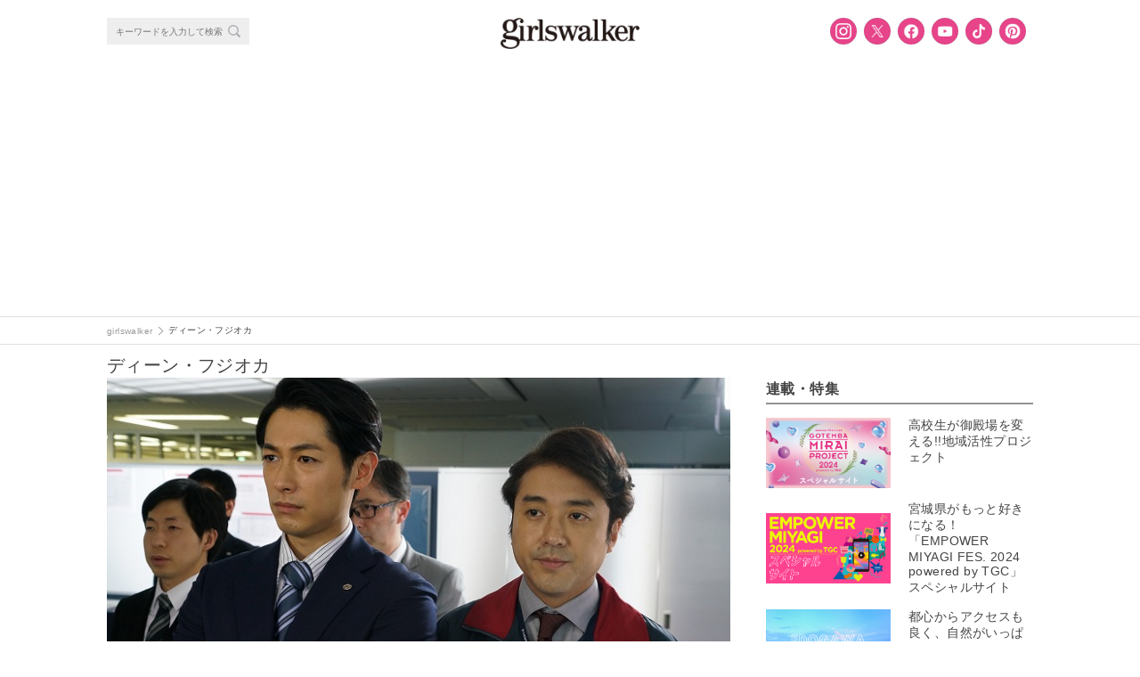

--- FILE ---
content_type: text/html; charset=UTF-8
request_url: https://girlswalker.com/tag/dean-fujioka/
body_size: 16871
content:
<!DOCTYPE html>
<html lang="ja" oncontextmenu="return false;">
<html lang="ja">
<head>
  <meta charset="UTF-8">
  <meta name="viewport" content="width=device-width,initial-scale=1,minimum-scale=1,maximum-scale=1,user-scalable=no">
  <meta name="google-site-verification" content="92VNT4Kqy94NavhTazaUAc1wfzlRxYrmriK3eJ48ru4"/>
  <meta name="msvalidate.01" content="4A92A995FE2E75CA10551F4DE61ECD2A"/>
  <link rel="stylesheet" media="all" href="https://cdnjs.cloudflare.com/ajax/libs/Swiper/4.0.1/css/swiper.min.css">
  <link rel="shortcut icon" type="image/x-icon" href="/wp-content/themes/plum/assets/images/girlswalker_favicon48.ico">
  <script src="https://cdn.jsdelivr.net/npm/js-cookie@rc/dist/js.cookie.min.js"></script>
  <!-- Facebook Pixel Code -->
  <script>
      !function (f, b, e, v, n, t, s) {
          if (f.fbq) return;
          n = f.fbq = function () {
              n.callMethod ?
                  n.callMethod.apply(n, arguments) : n.queue.push(arguments)
          };
          if (!f._fbq) f._fbq = n;
          n.push = n;
          n.loaded = !0;
          n.version = '2.0';
          n.queue = [];
          t = b.createElement(e);
          t.async = !0;
          t.src = v;
          s = b.getElementsByTagName(e)[0];
          s.parentNode.insertBefore(t, s)
      }(window, document, 'script',
          'https://connect.facebook.net/en_US/fbevents.js');
      fbq('init', '796421693879338');
      fbq('track', 'PageView');
  </script>
  <noscript><img height="1" width="1" style="display:none"
                 src="https://www.facebook.com/tr?id=796421693879338&ev=PageView&noscript=1"
    /></noscript>
  <!-- End Facebook Pixel Code -->

  <!-- Facebook Pixel Code -->
  <script>
      !function (f, b, e, v, n, t, s) {
          if (f.fbq) return;
          n = f.fbq = function () {
              n.callMethod ?
                  n.callMethod.apply(n, arguments) : n.queue.push(arguments)
          };
          if (!f._fbq) f._fbq = n;
          n.push = n;
          n.loaded = !0;
          n.version = '2.0';
          n.queue = [];
          t = b.createElement(e);
          t.async = !0;
          t.src = v;
          s = b.getElementsByTagName(e)[0];
          s.parentNode.insertBefore(t, s)
      }(window, document, 'script',
          'https://connect.facebook.net/en_US/fbevents.js');
      fbq('init', '193423078108458');
      fbq('track', 'PageView');
  </script>
  <noscript><img height="1" width="1" style="display:none"
                 src="https://www.facebook.com/tr?id=193423078108458&ev=PageView&noscript=1"
    /></noscript>
  <!-- End Facebook Pixel Code -->

  <!-- Twitter universal website tag code -->
  <script>
      !function (e, t, n, s, u, a) {
          e.twq || (s = e.twq = function () {
              s.exe ? s.exe.apply(s, arguments) : s.queue.push(arguments);
          }, s.version = '1.1', s.queue = [], u = t.createElement(n), u.async = !0, u.src = '//static.ads-twitter.com/uwt.js',
              a = t.getElementsByTagName(n)[0], a.parentNode.insertBefore(u, a))
      }(window, document, 'script');
      // Insert Twitter Pixel ID and Standard Event data below
      twq('init', 'nyh7y');
      twq('track', 'PageView');
  </script>
  <!-- End Twitter universal website tag code -->

    <script type="application/ld+json">
      {"@context":"https://schema.org",
          "@type":"Article",
          "mainEntityOfPage": {
            "@type": "WebPage",
            "@id": "https://girlswalker.com/tag/dean-fujioka/"
          },
          "headline": "ディーン・フジオカ の画像・写真記事一覧 - girlswalker｜ガールズウォーカー",
          "image": "https://girlswalker.com/wp-content/themes/plum/assets/images/logo.png",
          "author": {
            "@type": "Person",
            "name": "girlswalker編集部"
          },
          "publisher": {
            "@type":"Organization",
            "name":"株式会社 W TOKYO",
            "url":"https://w-tokyo.co.jp/",
            "logo": {
                "@type": "ImageObject",
                "url": "https://girlswalker.com/wp-content/themes/plum/assets/images/company_logo.png"
            }
          },
          "datePublished": "2020年12月13日",
          "dateModified": "2020年12月13日"
      }
  </script>

  <meta property="fb:admins" content="1937090896306790"/>

  <title>ディーン・フジオカ の画像・写真記事一覧 - girlswalker｜ガールズウォーカー</title>
<meta name='robots' content='max-image-preview:large' />

<!-- This site is optimized with the Yoast SEO plugin v7.7.1 - https://yoast.com/wordpress/plugins/seo/ -->
<link rel="canonical" href="https://girlswalker.com/tag/dean-fujioka/" />
<meta property="og:locale" content="ja_JP" />
<meta property="og:type" content="object" />
<meta property="og:title" content="ディーン・フジオカ の画像・写真記事一覧 - girlswalker｜ガールズウォーカー" />
<meta property="og:description" content="1980年8月19日生まれ。福島県出身。日本のモデル、俳優、シンガーソングライター、映画監督。
1997年、第10回ジュノン・スーパーボーイ・コンテストに出場し、最終選考まで残る。応募は妹が勝手にしていたという。2004年、香港でモデルとして活動を始め、映画『八月の物語』の主演に抜擢され、俳優デビューを果たす。その後、台湾に拠点を移し、数々のドラマ、映画、TVCM等に出演。日本ではNHK連続テレビ小説『あさが来た』の五代友厚役で知名度を上げ、2017年エランドール賞・新人賞を受賞。また、自ら作詞・作曲・プロデュースを手掛け、アルバム『Cycle』を2016年にリリース。2017年には、主演映画『結婚』が公開。日本テレビ系ドラマ『今からあなたを脅迫します』で主演を務めた。2018年には初の全国ツアー『History In Making 2018』を開催。2万人を動員。主演映画『海を駆ける』の他、映画『坂道のアポロン』『空飛ぶタイヤ』が公開。ドラマ『モンテ・クリスト伯-華麗なる復讐-』の主演を務め、第12回「コンフィデンスアワード・ドラマ賞」主演男優賞を受賞。主題歌『Echo』を6月に2nd Singleとしてリリースし、『MTV VMAJ2018』にてミュージックビデオが「最優秀オルタナティブビデオ賞」を受賞。
Twitter：@DeanFujioka　Instagram：@tfjok" />
<meta property="og:url" content="https://girlswalker.com/tag/dean-fujioka/" />
<meta property="og:site_name" content="girlswalker" />
<meta property="og:image" content="https://girlswalker.com/wp-content/uploads/2019/09/gw_banner.jpg" />
<meta property="og:image:secure_url" content="https://girlswalker.com/wp-content/uploads/2019/09/gw_banner.jpg" />
<meta name="twitter:card" content="summary_large_image" />
<meta name="twitter:title" content="ディーン・フジオカ の画像・写真記事一覧 - girlswalker｜ガールズウォーカー" />
<meta name="twitter:site" content="@girlswalkernews" />
<meta name="twitter:image" content="https://girlswalker.com/wp-content/uploads/2019/09/gw_banner.jpg" />
<!-- / Yoast SEO plugin. -->

<script type="text/javascript">
window._wpemojiSettings = {"baseUrl":"https:\/\/s.w.org\/images\/core\/emoji\/14.0.0\/72x72\/","ext":".png","svgUrl":"https:\/\/s.w.org\/images\/core\/emoji\/14.0.0\/svg\/","svgExt":".svg","source":{"concatemoji":"https:\/\/girlswalker.com\/wp-includes\/js\/wp-emoji-release.min.js?ver=6.3"}};
/*! This file is auto-generated */
!function(i,n){var o,s,e;function c(e){try{var t={supportTests:e,timestamp:(new Date).valueOf()};sessionStorage.setItem(o,JSON.stringify(t))}catch(e){}}function p(e,t,n){e.clearRect(0,0,e.canvas.width,e.canvas.height),e.fillText(t,0,0);var t=new Uint32Array(e.getImageData(0,0,e.canvas.width,e.canvas.height).data),r=(e.clearRect(0,0,e.canvas.width,e.canvas.height),e.fillText(n,0,0),new Uint32Array(e.getImageData(0,0,e.canvas.width,e.canvas.height).data));return t.every(function(e,t){return e===r[t]})}function u(e,t,n){switch(t){case"flag":return n(e,"\ud83c\udff3\ufe0f\u200d\u26a7\ufe0f","\ud83c\udff3\ufe0f\u200b\u26a7\ufe0f")?!1:!n(e,"\ud83c\uddfa\ud83c\uddf3","\ud83c\uddfa\u200b\ud83c\uddf3")&&!n(e,"\ud83c\udff4\udb40\udc67\udb40\udc62\udb40\udc65\udb40\udc6e\udb40\udc67\udb40\udc7f","\ud83c\udff4\u200b\udb40\udc67\u200b\udb40\udc62\u200b\udb40\udc65\u200b\udb40\udc6e\u200b\udb40\udc67\u200b\udb40\udc7f");case"emoji":return!n(e,"\ud83e\udef1\ud83c\udffb\u200d\ud83e\udef2\ud83c\udfff","\ud83e\udef1\ud83c\udffb\u200b\ud83e\udef2\ud83c\udfff")}return!1}function f(e,t,n){var r="undefined"!=typeof WorkerGlobalScope&&self instanceof WorkerGlobalScope?new OffscreenCanvas(300,150):i.createElement("canvas"),a=r.getContext("2d",{willReadFrequently:!0}),o=(a.textBaseline="top",a.font="600 32px Arial",{});return e.forEach(function(e){o[e]=t(a,e,n)}),o}function t(e){var t=i.createElement("script");t.src=e,t.defer=!0,i.head.appendChild(t)}"undefined"!=typeof Promise&&(o="wpEmojiSettingsSupports",s=["flag","emoji"],n.supports={everything:!0,everythingExceptFlag:!0},e=new Promise(function(e){i.addEventListener("DOMContentLoaded",e,{once:!0})}),new Promise(function(t){var n=function(){try{var e=JSON.parse(sessionStorage.getItem(o));if("object"==typeof e&&"number"==typeof e.timestamp&&(new Date).valueOf()<e.timestamp+604800&&"object"==typeof e.supportTests)return e.supportTests}catch(e){}return null}();if(!n){if("undefined"!=typeof Worker&&"undefined"!=typeof OffscreenCanvas&&"undefined"!=typeof URL&&URL.createObjectURL&&"undefined"!=typeof Blob)try{var e="postMessage("+f.toString()+"("+[JSON.stringify(s),u.toString(),p.toString()].join(",")+"));",r=new Blob([e],{type:"text/javascript"}),a=new Worker(URL.createObjectURL(r),{name:"wpTestEmojiSupports"});return void(a.onmessage=function(e){c(n=e.data),a.terminate(),t(n)})}catch(e){}c(n=f(s,u,p))}t(n)}).then(function(e){for(var t in e)n.supports[t]=e[t],n.supports.everything=n.supports.everything&&n.supports[t],"flag"!==t&&(n.supports.everythingExceptFlag=n.supports.everythingExceptFlag&&n.supports[t]);n.supports.everythingExceptFlag=n.supports.everythingExceptFlag&&!n.supports.flag,n.DOMReady=!1,n.readyCallback=function(){n.DOMReady=!0}}).then(function(){return e}).then(function(){var e;n.supports.everything||(n.readyCallback(),(e=n.source||{}).concatemoji?t(e.concatemoji):e.wpemoji&&e.twemoji&&(t(e.twemoji),t(e.wpemoji)))}))}((window,document),window._wpemojiSettings);
</script>
<style type="text/css">
img.wp-smiley,
img.emoji {
	display: inline !important;
	border: none !important;
	box-shadow: none !important;
	height: 1em !important;
	width: 1em !important;
	margin: 0 0.07em !important;
	vertical-align: -0.1em !important;
	background: none !important;
	padding: 0 !important;
}
</style>
	<link rel='stylesheet' id='wp-block-library-css' href='https://girlswalker.com/wp-includes/css/dist/block-library/style.min.css?ver=6.3' type='text/css' media='all' />
<style id='classic-theme-styles-inline-css' type='text/css'>
/*! This file is auto-generated */
.wp-block-button__link{color:#fff;background-color:#32373c;border-radius:9999px;box-shadow:none;text-decoration:none;padding:calc(.667em + 2px) calc(1.333em + 2px);font-size:1.125em}.wp-block-file__button{background:#32373c;color:#fff;text-decoration:none}
</style>
<style id='global-styles-inline-css' type='text/css'>
body{--wp--preset--color--black: #000000;--wp--preset--color--cyan-bluish-gray: #abb8c3;--wp--preset--color--white: #ffffff;--wp--preset--color--pale-pink: #f78da7;--wp--preset--color--vivid-red: #cf2e2e;--wp--preset--color--luminous-vivid-orange: #ff6900;--wp--preset--color--luminous-vivid-amber: #fcb900;--wp--preset--color--light-green-cyan: #7bdcb5;--wp--preset--color--vivid-green-cyan: #00d084;--wp--preset--color--pale-cyan-blue: #8ed1fc;--wp--preset--color--vivid-cyan-blue: #0693e3;--wp--preset--color--vivid-purple: #9b51e0;--wp--preset--gradient--vivid-cyan-blue-to-vivid-purple: linear-gradient(135deg,rgba(6,147,227,1) 0%,rgb(155,81,224) 100%);--wp--preset--gradient--light-green-cyan-to-vivid-green-cyan: linear-gradient(135deg,rgb(122,220,180) 0%,rgb(0,208,130) 100%);--wp--preset--gradient--luminous-vivid-amber-to-luminous-vivid-orange: linear-gradient(135deg,rgba(252,185,0,1) 0%,rgba(255,105,0,1) 100%);--wp--preset--gradient--luminous-vivid-orange-to-vivid-red: linear-gradient(135deg,rgba(255,105,0,1) 0%,rgb(207,46,46) 100%);--wp--preset--gradient--very-light-gray-to-cyan-bluish-gray: linear-gradient(135deg,rgb(238,238,238) 0%,rgb(169,184,195) 100%);--wp--preset--gradient--cool-to-warm-spectrum: linear-gradient(135deg,rgb(74,234,220) 0%,rgb(151,120,209) 20%,rgb(207,42,186) 40%,rgb(238,44,130) 60%,rgb(251,105,98) 80%,rgb(254,248,76) 100%);--wp--preset--gradient--blush-light-purple: linear-gradient(135deg,rgb(255,206,236) 0%,rgb(152,150,240) 100%);--wp--preset--gradient--blush-bordeaux: linear-gradient(135deg,rgb(254,205,165) 0%,rgb(254,45,45) 50%,rgb(107,0,62) 100%);--wp--preset--gradient--luminous-dusk: linear-gradient(135deg,rgb(255,203,112) 0%,rgb(199,81,192) 50%,rgb(65,88,208) 100%);--wp--preset--gradient--pale-ocean: linear-gradient(135deg,rgb(255,245,203) 0%,rgb(182,227,212) 50%,rgb(51,167,181) 100%);--wp--preset--gradient--electric-grass: linear-gradient(135deg,rgb(202,248,128) 0%,rgb(113,206,126) 100%);--wp--preset--gradient--midnight: linear-gradient(135deg,rgb(2,3,129) 0%,rgb(40,116,252) 100%);--wp--preset--font-size--small: 13px;--wp--preset--font-size--medium: 20px;--wp--preset--font-size--large: 36px;--wp--preset--font-size--x-large: 42px;--wp--preset--spacing--20: 0.44rem;--wp--preset--spacing--30: 0.67rem;--wp--preset--spacing--40: 1rem;--wp--preset--spacing--50: 1.5rem;--wp--preset--spacing--60: 2.25rem;--wp--preset--spacing--70: 3.38rem;--wp--preset--spacing--80: 5.06rem;--wp--preset--shadow--natural: 6px 6px 9px rgba(0, 0, 0, 0.2);--wp--preset--shadow--deep: 12px 12px 50px rgba(0, 0, 0, 0.4);--wp--preset--shadow--sharp: 6px 6px 0px rgba(0, 0, 0, 0.2);--wp--preset--shadow--outlined: 6px 6px 0px -3px rgba(255, 255, 255, 1), 6px 6px rgba(0, 0, 0, 1);--wp--preset--shadow--crisp: 6px 6px 0px rgba(0, 0, 0, 1);}:where(.is-layout-flex){gap: 0.5em;}:where(.is-layout-grid){gap: 0.5em;}body .is-layout-flow > .alignleft{float: left;margin-inline-start: 0;margin-inline-end: 2em;}body .is-layout-flow > .alignright{float: right;margin-inline-start: 2em;margin-inline-end: 0;}body .is-layout-flow > .aligncenter{margin-left: auto !important;margin-right: auto !important;}body .is-layout-constrained > .alignleft{float: left;margin-inline-start: 0;margin-inline-end: 2em;}body .is-layout-constrained > .alignright{float: right;margin-inline-start: 2em;margin-inline-end: 0;}body .is-layout-constrained > .aligncenter{margin-left: auto !important;margin-right: auto !important;}body .is-layout-constrained > :where(:not(.alignleft):not(.alignright):not(.alignfull)){max-width: var(--wp--style--global--content-size);margin-left: auto !important;margin-right: auto !important;}body .is-layout-constrained > .alignwide{max-width: var(--wp--style--global--wide-size);}body .is-layout-flex{display: flex;}body .is-layout-flex{flex-wrap: wrap;align-items: center;}body .is-layout-flex > *{margin: 0;}body .is-layout-grid{display: grid;}body .is-layout-grid > *{margin: 0;}:where(.wp-block-columns.is-layout-flex){gap: 2em;}:where(.wp-block-columns.is-layout-grid){gap: 2em;}:where(.wp-block-post-template.is-layout-flex){gap: 1.25em;}:where(.wp-block-post-template.is-layout-grid){gap: 1.25em;}.has-black-color{color: var(--wp--preset--color--black) !important;}.has-cyan-bluish-gray-color{color: var(--wp--preset--color--cyan-bluish-gray) !important;}.has-white-color{color: var(--wp--preset--color--white) !important;}.has-pale-pink-color{color: var(--wp--preset--color--pale-pink) !important;}.has-vivid-red-color{color: var(--wp--preset--color--vivid-red) !important;}.has-luminous-vivid-orange-color{color: var(--wp--preset--color--luminous-vivid-orange) !important;}.has-luminous-vivid-amber-color{color: var(--wp--preset--color--luminous-vivid-amber) !important;}.has-light-green-cyan-color{color: var(--wp--preset--color--light-green-cyan) !important;}.has-vivid-green-cyan-color{color: var(--wp--preset--color--vivid-green-cyan) !important;}.has-pale-cyan-blue-color{color: var(--wp--preset--color--pale-cyan-blue) !important;}.has-vivid-cyan-blue-color{color: var(--wp--preset--color--vivid-cyan-blue) !important;}.has-vivid-purple-color{color: var(--wp--preset--color--vivid-purple) !important;}.has-black-background-color{background-color: var(--wp--preset--color--black) !important;}.has-cyan-bluish-gray-background-color{background-color: var(--wp--preset--color--cyan-bluish-gray) !important;}.has-white-background-color{background-color: var(--wp--preset--color--white) !important;}.has-pale-pink-background-color{background-color: var(--wp--preset--color--pale-pink) !important;}.has-vivid-red-background-color{background-color: var(--wp--preset--color--vivid-red) !important;}.has-luminous-vivid-orange-background-color{background-color: var(--wp--preset--color--luminous-vivid-orange) !important;}.has-luminous-vivid-amber-background-color{background-color: var(--wp--preset--color--luminous-vivid-amber) !important;}.has-light-green-cyan-background-color{background-color: var(--wp--preset--color--light-green-cyan) !important;}.has-vivid-green-cyan-background-color{background-color: var(--wp--preset--color--vivid-green-cyan) !important;}.has-pale-cyan-blue-background-color{background-color: var(--wp--preset--color--pale-cyan-blue) !important;}.has-vivid-cyan-blue-background-color{background-color: var(--wp--preset--color--vivid-cyan-blue) !important;}.has-vivid-purple-background-color{background-color: var(--wp--preset--color--vivid-purple) !important;}.has-black-border-color{border-color: var(--wp--preset--color--black) !important;}.has-cyan-bluish-gray-border-color{border-color: var(--wp--preset--color--cyan-bluish-gray) !important;}.has-white-border-color{border-color: var(--wp--preset--color--white) !important;}.has-pale-pink-border-color{border-color: var(--wp--preset--color--pale-pink) !important;}.has-vivid-red-border-color{border-color: var(--wp--preset--color--vivid-red) !important;}.has-luminous-vivid-orange-border-color{border-color: var(--wp--preset--color--luminous-vivid-orange) !important;}.has-luminous-vivid-amber-border-color{border-color: var(--wp--preset--color--luminous-vivid-amber) !important;}.has-light-green-cyan-border-color{border-color: var(--wp--preset--color--light-green-cyan) !important;}.has-vivid-green-cyan-border-color{border-color: var(--wp--preset--color--vivid-green-cyan) !important;}.has-pale-cyan-blue-border-color{border-color: var(--wp--preset--color--pale-cyan-blue) !important;}.has-vivid-cyan-blue-border-color{border-color: var(--wp--preset--color--vivid-cyan-blue) !important;}.has-vivid-purple-border-color{border-color: var(--wp--preset--color--vivid-purple) !important;}.has-vivid-cyan-blue-to-vivid-purple-gradient-background{background: var(--wp--preset--gradient--vivid-cyan-blue-to-vivid-purple) !important;}.has-light-green-cyan-to-vivid-green-cyan-gradient-background{background: var(--wp--preset--gradient--light-green-cyan-to-vivid-green-cyan) !important;}.has-luminous-vivid-amber-to-luminous-vivid-orange-gradient-background{background: var(--wp--preset--gradient--luminous-vivid-amber-to-luminous-vivid-orange) !important;}.has-luminous-vivid-orange-to-vivid-red-gradient-background{background: var(--wp--preset--gradient--luminous-vivid-orange-to-vivid-red) !important;}.has-very-light-gray-to-cyan-bluish-gray-gradient-background{background: var(--wp--preset--gradient--very-light-gray-to-cyan-bluish-gray) !important;}.has-cool-to-warm-spectrum-gradient-background{background: var(--wp--preset--gradient--cool-to-warm-spectrum) !important;}.has-blush-light-purple-gradient-background{background: var(--wp--preset--gradient--blush-light-purple) !important;}.has-blush-bordeaux-gradient-background{background: var(--wp--preset--gradient--blush-bordeaux) !important;}.has-luminous-dusk-gradient-background{background: var(--wp--preset--gradient--luminous-dusk) !important;}.has-pale-ocean-gradient-background{background: var(--wp--preset--gradient--pale-ocean) !important;}.has-electric-grass-gradient-background{background: var(--wp--preset--gradient--electric-grass) !important;}.has-midnight-gradient-background{background: var(--wp--preset--gradient--midnight) !important;}.has-small-font-size{font-size: var(--wp--preset--font-size--small) !important;}.has-medium-font-size{font-size: var(--wp--preset--font-size--medium) !important;}.has-large-font-size{font-size: var(--wp--preset--font-size--large) !important;}.has-x-large-font-size{font-size: var(--wp--preset--font-size--x-large) !important;}
.wp-block-navigation a:where(:not(.wp-element-button)){color: inherit;}
:where(.wp-block-post-template.is-layout-flex){gap: 1.25em;}:where(.wp-block-post-template.is-layout-grid){gap: 1.25em;}
:where(.wp-block-columns.is-layout-flex){gap: 2em;}:where(.wp-block-columns.is-layout-grid){gap: 2em;}
.wp-block-pullquote{font-size: 1.5em;line-height: 1.6;}
</style>
<link rel='stylesheet' id='contact-form-7-css' href='https://girlswalker.com/wp-content/plugins/contact-form-7/includes/css/styles.css?ver=5.8' type='text/css' media='all' />
<link rel='stylesheet' id='yith-infs-style-css' href='https://girlswalker.com/wp-content/plugins/yith-infinite-scrolling/assets/css/frontend.css?ver=1.4.1' type='text/css' media='all' />
<link rel='stylesheet' id='jQuery-slick-css' href='https://girlswalker.com/wp-content/themes/plum/assets/lib/jquery/plugins/slick/slick.css?ver=6.3' type='text/css' media='all' />
<link rel='stylesheet' id='jQuery-slick-theme-css' href='https://girlswalker.com/wp-content/themes/plum/assets/lib/jquery/plugins/slick/slick-theme.css?ver=6.3' type='text/css' media='all' />
<link rel='stylesheet' id='gw-main-css' href='https://girlswalker.com/wp-content/themes/plum/style.pc.css?sv=12&#038;ver=6.3' type='text/css' media='all' />
<link rel='stylesheet' id='print-css' href='https://girlswalker.com/wp-content/themes/plum/print.css?ver=6.3' type='text/css' media='print' />
<link rel='stylesheet' id='protect-image-css' href='https://girlswalker.com/wp-content/themes/plum/css/protect-image.css?ver=6.3' type='text/css' media='all' />
<link rel='stylesheet' id='tarot_reading_css-css' href='https://girlswalker.com/wp-content/plugins/tarot_reading/tarot_reading.css?ver=6.3' type='text/css' media='all' />
<script type='text/javascript' src='https://girlswalker.com/wp-includes/js/jquery/jquery.min.js?ver=3.7.0' id='jquery-core-js'></script>
<script type='text/javascript' src='https://girlswalker.com/wp-includes/js/jquery/jquery-migrate.min.js?ver=3.4.1' id='jquery-migrate-js'></script>
<script type='text/javascript' src='https://girlswalker.com/wp-content/plugins/tarot_reading/tarot_reading.js?ver=6.3' id='tarot_reading_js-js'></script>
<link rel="https://api.w.org/" href="https://girlswalker.com/wp-json/" /><link rel="alternate" type="application/json" href="https://girlswalker.com/wp-json/wp/v2/tags/590" />
        <script type="text/javascript">
            var jQueryMigrateHelperHasSentDowngrade = false;

			window.onerror = function( msg, url, line, col, error ) {
				// Break out early, do not processing if a downgrade reqeust was already sent.
				if ( jQueryMigrateHelperHasSentDowngrade ) {
					return true;
                }

				var xhr = new XMLHttpRequest();
				var nonce = '8ea04790ff';
				var jQueryFunctions = [
					'andSelf',
					'browser',
					'live',
					'boxModel',
					'support.boxModel',
					'size',
					'swap',
					'clean',
					'sub',
                ];
				var match_pattern = /\)\.(.+?) is not a function/;
                var erroredFunction = msg.match( match_pattern );

                // If there was no matching functions, do not try to downgrade.
                if ( typeof erroredFunction !== 'object' || typeof erroredFunction[1] === "undefined" || -1 === jQueryFunctions.indexOf( erroredFunction[1] ) ) {
                    return true;
                }

                // Set that we've now attempted a downgrade request.
                jQueryMigrateHelperHasSentDowngrade = true;

				xhr.open( 'POST', 'https://girlswalker.com/wp-admin/admin-ajax.php' );
				xhr.setRequestHeader( 'Content-Type', 'application/x-www-form-urlencoded' );
				xhr.onload = function () {
					var response,
                        reload = false;

					if ( 200 === xhr.status ) {
                        try {
                        	response = JSON.parse( xhr.response );

                        	reload = response.data.reload;
                        } catch ( e ) {
                        	reload = false;
                        }
                    }

					// Automatically reload the page if a deprecation caused an automatic downgrade, ensure visitors get the best possible experience.
					if ( reload ) {
						location.reload();
                    }
				};

				xhr.send( encodeURI( 'action=jquery-migrate-downgrade-version&_wpnonce=' + nonce ) );

				// Suppress error alerts in older browsers
				return true;
			}
        </script>

		<style>  .gw-content__entry-article > h2::before {     color: #000;  }  .gw-content__entry-article > h2 {    border-bottom:2px solid #ccc;  }  .gw-content__entry-article > h3::before {     color: #000;  }  .gw-content__entry-article-heading {    border-left: 4px solid #000;  }  #toc_container p.toc_title {  }  #toc_container p.toc_title+ul.toc_list li {     color: #000;  }</style><noscript><style id="rocket-lazyload-nojs-css">.rll-youtube-player, [data-lazy-src]{display:none !important;}</style></noscript>
  
  <!-- Global site tag (gtag.js) - Google Analytics -->
  <!-- <script async src="https://www.googletagmanager.com/gtag/js?id=UA-109931545-1"></script>
  <script>
      window.dataLayer = window.dataLayer || [];

      function gtag() {
          dataLayer.push(arguments);
      }

      gtag('js', new Date());
      // 記事をカテゴリ別に集計するためのコンテンツグループ
      gtag('config', 'UA-109931545-1', {
          'content_group1': "265592",
          'content_group2': 'WebSite'
      });
  </script> -->
  <!-- End Global site tag (gtag.js) - Google Analytics -->
  <!-- Google tag ga4 (gtag.js) -->
  <script async src="https://www.googletagmanager.com/gtag/js?id=G-B41M56PEFP"></script>
    <script>
    window.dataLayer = window.dataLayer || [];
    function gtag(){dataLayer.push(arguments);}
    gtag('js', new Date());
    gtag('config', 'G-B41M56PEFP', {
        'content_group': 'WebSite',
    });
    </script>
  <!-- End Google tag ga4 (gtag.js) -->
  <!-- Google Tag Manager -->
  <script>(function (w, d, s, l, i) {
          w[l] = w[l] || [];
          w[l].push({
              'gtm.start':
                  new Date().getTime(), event: 'gtm.js'
          });
          var f = d.getElementsByTagName(s)[0],
              j = d.createElement(s), dl = l != 'dataLayer' ? '&l=' + l : '';
          j.async = true;
          j.src =
              'https://www.googletagmanager.com/gtm.js?id=' + i + dl;
          f.parentNode.insertBefore(j, f);
      })(window, document, 'script', 'dataLayer', 'GTM-NGSVHPW');</script>
  <!-- End Google Tag Manager -->

  <!-- Google Adsence -->
  <script type="application/javascript" src="//anymind360.com/js/3686/ats.js"></script>
        <script async src="https://securepubads.g.doubleclick.net/tag/js/gpt.js"></script>
        <script>
        window.googletag = window.googletag || {cmd: []};
        googletag.cmd.push(function() {
            googletag.defineSlot('/83555300,5177188/smartmedia/girlswalker/gwr_pc_all_right_1st', [[300, 250], [200, 200],[250, 250], [1, 1], 'fluid'], 'gwr_pc_all_right_1st').addService(googletag.pubads());
            googletag.defineSlot('/83555300,5177188/smartmedia/girlswalker/gwr_pc_all_right_2nd', [[200, 200], [300, 250], [250, 250],[300, 600]], 'gwr_pc_all_right_2nd').addService(googletag.pubads());
            googletag.defineSlot('/83555300,5177188/wtokyo/girlswalker/jp_gwr_pc_all_footer', [[1, 1], 'fluid', [970, 90], [728, 90], [980, 250], [970, 250]], 'jp_gwr_pc_all_footer').addService(googletag.pubads());
            googletag.defineSlot('/83555300,5177188/wtokyo/girlswalker/jp_gwr_pc_all_billboard', [[970, 250], [1, 1], [980, 250], 'fluid'], 'jp_gwr_pc_all_billboard').addService(googletag.pubads());
            googletag.defineSlot('/83555300,5177188/smartmedia/girlswalker/jp_gwr_pc_article_inarticle', [[728, 90], 'fluid', [1, 1], [300,250]], 'jp_gwr_pc_article_inarticle').addService(googletag.pubads());
            googletag.defineSlot('/83555300,5177188/smartmedia/girlswalker/gwr_pc_article_underarticle_left', [[1, 1], [200, 200], [300, 250], 'fluid'], 'gwr_pc_article_underarticle_left').addService(googletag.pubads());
            googletag.defineSlot('/83555300,5177188/smartmedia/girlswalker/gwr_pc_article_underarticle_right', [[1, 1], 'fluid', [200, 200], [300, 250]], 'gwr_pc_article_underarticle_right').addService(googletag.pubads());
            googletag.defineSlot('/83555300,5177188/smartmedia/girlswalker/jp_gwr_pc_all_recommend', ['fluid', [1, 1]], 'jp_gwr_pc_all_recommend').addService(googletag.pubads());    
            googletag.pubads().enableSingleRequest();
            googletag.pubads().collapseEmptyDivs();
            googletag.enableServices();
        });
        </script>  <!-- End Google Adsence -->

    <!-- Interstitial tag code -->
  <script data-ad-client="ca-pub-1871568076110461" async src="https://pagead2.googlesyndication.com/pagead/js/adsbygoogle.js"></script>  <!-- /Interstitial tag code -->

</head>
<body class="gw--pc">
  <!-- Google Tag Manager (noscript) -->
  <noscript><iframe src="https://www.googletagmanager.com/ns.html?id=GTM-NGSVHPW" height="0" width="0" style="display:none;visibility:hidden"></iframe></noscript>
  <!-- End Google Tag Manager (noscript) -->
<div class="gw-wrap">

    <!-- HEADER -->
<div class="gw-header-wrap js-header-wrap noborder">
    <header>
        <div class="gw-header">
            <div class="gw-header__menu js-header__menu">

                <!-- SEARCH -->
<div class="gw-header__search-form-wrap">
  <div class="gw-search__search-form-wrap">
    <form role="search" method="get" action="https://girlswalker.com/">
      <div class="gw-search__search-form-inner">
        <input class="gw-search__search-form__input-box" type="text" name="s" placeholder="キーワードを入力して検索">
        <button class="gw-search__search-form__search-button"></button>
      </div>
    </form>
  </div>
</div>
<!-- /SEARCH -->
                <div class="gw-header__title">
                    <a class="gw-header__title-link" href="https://girlswalker.com"><img
                                class="gw-header__title-image" src="data:image/svg+xml,%3Csvg%20xmlns='http://www.w3.org/2000/svg'%20viewBox='0%200%200%200'%3E%3C/svg%3E" data-lazy-src="/wp-content/themes/plum/assets/images/logo.png"><noscript><img
                                class="gw-header__title-image" src="/wp-content/themes/plum/assets/images/logo.png"></noscript></a>
                </div>
                <nav>
                    <ul class="gw__sns-button-list">
    <li class="gw__sns-button-list-node">
        <a class="sns-icon sns-icon--in button"
            href="https://www.instagram.com/girlswalker.official/" target="_blank"></a>
    </li>
    <li class="gw__sns-button-list-node">
        <a class="sns-icon sns-icon--tw button"
            href="https://twitter.com/girlswalkernews" target="_blank"></a>
    </li>
    <li class="gw__sns-button-list-node">
        <a class="sns-icon sns-icon--fb button"
            href="https://www.facebook.com/girlswalker.official/" target="_blank"></a>
    </li>
    <li class="gw__sns-button-list-node">
        <a class="sns-icon sns-icon--yt button"
            href="https://www.youtube.com/user/girlsTV" target="_blank"></a>
    </li>
    <li class="gw__sns-button-list-node">
        <a class="sns-icon sns-icon--tk button"
            href="https://www.tiktok.com/@girlswalker.official" target="_blank"></a>
    </li>
    <li class="gw__sns-button-list-node">
      <a class="sns-icon sns-icon--pt button"
          href="https://www.pinterest.jp/girlswalkerofficial/" target="_blank"></a>
    </li>
</ul>
                </nav>
            </div>
        </div>
    </header>
</div>
<!-- /HEADER -->
    <div class="gw-header-ad-wrap">
          <div class="ad_common_header_for_pc minHeight250 tc">
    <!-- /83555300/wtokyo/girlswalker/jp_gwr_pc_all_billboard -->
<div id='jp_gwr_pc_all_billboard' style='min-height: 250px;'>
  <script>
    googletag.cmd.push(function() { googletag.display('jp_gwr_pc_all_billboard'); });
  </script>
</div>  </div>
    </div>
<!-- BREADCRUMB -->
<div class="gw-breadcrumb-list-wrap noHome">  <ol class="gw-breadcrumb-list" itemscope itemtype="http://schema.org/BreadcrumbList">  <li class="gw-breadcrumb-list-node" itemprop="itemListElement" itemscope itemtype="http://schema.org/ListItem">    <a class="gw-breadcrumb-list-node-link" itemprop="item" href="https://girlswalker.com">      <span itemprop="name">girlswalker</span>    </a>    <meta itemprop="position" content="1" />  </li>  <li class="gw-breadcrumb-list-node" itemprop="itemListElement" itemscope itemtype="http://schema.org/ListItem">    <a class="gw-breadcrumb-list-node-unlink js-gw-breadcrumb-list-node-unlink" itemprop="item" href="https://girlswalker.com/tag/dean-fujioka/">      <span itemprop="name">ディーン・フジオカ</span>    </a>    <meta itemprop="position" content="2" />  </li>  </ol></div><!-- /BREADCRUMB -->
    <!-- MAIN WRAPPER -->
    <div class="main-wrapper">

        <!-- MAIN INNER -->
        <div class="main-inner">

            <!-- CONTENT -->
            <article class="gw-content-wrap">
                                    <div class="gw-content--archives-talents-name-wrap">
                        <h1 class="gw-content--archives-talents-name">ディーン・フジオカ</h1>
                    </div>
                                          <div class="gw-content gw-content--archives-keyvisual-wrap">
                        <div data-bg="https://img.girlswalker.com/wp-content/uploads/2018/05/82a8706ce30fd7e3578a78822bef6e68.jpg" class="gw-content__archives-keyvisual rocket-lazyload"
                            style="">
                        </div>
                      </div>
                                        <div class="gw-content--archives-talents-description">
                        <h2>girlswalkerが<b>ディーン・フジオカ</b>の最新情報をお届けしています。<br/>
                            ディーン・フジオカのプロフィール：<br><br />
1980年8月19日生まれ。福島県出身。日本のモデル、俳優、シンガーソングライター、映画監督。<br><br />
1997年、第10回ジュノン・スーパーボーイ・コンテストに出場し、最終選考まで残る。応募は妹が勝手にしていたという。2004年、香港でモデルとして活動を始め、映画『八月の物語』の主演に抜擢され、俳優デビューを果たす。その後、台湾に拠点を移し、数々のドラマ、映画、TVCM等に出演。日本ではNHK連続テレビ小説『あさが来た』の五代友厚役で知名度を上げ、2017年エランドール賞・新人賞を受賞。また、自ら作詞・作曲・プロデュースを手掛け、アルバム『Cycle』を2016年にリリース。2017年には、主演映画『結婚』が公開。日本テレビ系ドラマ『今からあなたを脅迫します』で主演を務めた。2018年には初の全国ツアー『History In Making 2018』を開催。2万人を動員。主演映画『海を駆ける』の他、映画『坂道のアポロン』『空飛ぶタイヤ』が公開。ドラマ『モンテ・クリスト伯-華麗なる復讐-』の主演を務め、第12回「コンフィデンスアワード・ドラマ賞」主演男優賞を受賞。主題歌『Echo』を6月に2nd Singleとしてリリースし、『MTV VMAJ2018』にてミュージックビデオが「最優秀オルタナティブビデオ賞」を受賞。<br><br />
Twitter：<a href="https://twitter.com/DeanFujioka" target="_blank" rel="noopener">@DeanFujioka</a>　Instagram：<a href="https://www.instagram.com/tfjok/" target="_blank" rel="noopener">@tfjok</a>                                                    </h2>
                        <div class="gw-content--archives-talents-links">
                                                                                                                                        </div>
                        <h3 class="color_bl">
                            <b>ディーン・フジオカ</b>の画像・写真記事一覧。
                        </h3>
                        <p class="color_bl">
                            最新記事：<a
                                style="color: #e50065;text-decoration: underline;"
                                href="/archives/265592">遂に最終回！犯人との直接対決、そして驚愕のラストが待ち受ける《危険なビーナス最終回あらすじ》</a>                        </p>
                    </div>
                
                <div class="gw-content gw-content--archives">
                                            <h2 class="gw-content__sub-heading">「ディーン・フジオカ」の画像・写真記事一覧
                            (18件)</h2>
                    
                    <div class="gw-entry-table-list-wrap">

                        
        <ul class="gw-entry-table-list">
      
      
      <li class="gw-entry-table-list-node ">
        <a class="gw-entry-table-list-item no-linkstyle" href="https://girlswalker.com/archives/265592/">
                      <div class="gw-entry-table-list-item__thumbnail-wrap">
              <div data-bg="https://img.girlswalker.com/wp-content/uploads/2020/12/c0eaa68bb99c9d94f2278a613d80a110.jpg" class="gw-entry-table-list-item__thumbnail rocket-lazyload" style="">
              </div>
                          </div>
                    <div class="gw-entry-table-list-item__right-wrap">
            <div class="gw-entry-table-list-item__title-wrap">
              <p class="gw-entry-table-list-item__title gw-entry-table-list-item__title__related">遂に最終回！犯人との直接対決、そして驚愕のラストが待ち受ける《危険なビーナス最終回あらすじ》</p>
            </div>
                          <div class="gw-entry-table-list-item__body-text-wrap">
                <p class="gw-entry-table-list-item__body-text">俳優の妻夫木聡、女優の吉高由里子らが出演する日曜劇場ドラマ『...</p>
              </div>
                                      <div class="gw-entry-table-list-item__entry-info-wrap">
                <div class="gw-entry-table-list-item__sponsored-wrap">
                                  </div>
                <p class="gw-entry-table-list-item__entry-info__author">girlswalker編集部</p>
              </div>
                      </div>
        </a>
                        <!-- <div class="c-favorite__bg simplefavorite-button" onclick="changeFav(265592); return false;">
                          <img class="favorite-icon c-favorite__icon js-favorite-icon-265592" src="data:image/svg+xml,%3Csvg%20xmlns='http://www.w3.org/2000/svg'%20viewBox='0%200%200%200'%3E%3C/svg%3E" data-lazy-src="https://girlswalker.com/wp-content/themes/plum/assets/images/icon_bookmark_on.png" /><noscript><img class="favorite-icon c-favorite__icon js-favorite-icon-265592" src="https://girlswalker.com/wp-content/themes/plum/assets/images/icon_bookmark_on.png" /></noscript>
                          <img class="favorite-icon c-favorite__icon js-favorite-icon-265592" src="data:image/svg+xml,%3Csvg%20xmlns='http://www.w3.org/2000/svg'%20viewBox='0%200%200%200'%3E%3C/svg%3E" data-lazy-src="https://girlswalker.com/wp-content/themes/plum/assets/images/icon_bookmark_off.png" /><noscript><img class="favorite-icon c-favorite__icon js-favorite-icon-265592" src="https://girlswalker.com/wp-content/themes/plum/assets/images/icon_bookmark_off.png" /></noscript>
                      </div> -->
              </li>

    
      <li class="gw-entry-table-list-node ">
        <a class="gw-entry-table-list-item no-linkstyle" href="https://girlswalker.com/archives/265024/">
                      <div class="gw-entry-table-list-item__thumbnail-wrap">
              <div data-bg="https://img.girlswalker.com/wp-content/uploads/2020/12/54c4c9ba39747ea838852b382c27fcba.jpg" class="gw-entry-table-list-item__thumbnail rocket-lazyload" style="">
              </div>
                          </div>
                    <div class="gw-entry-table-list-item__right-wrap">
            <div class="gw-entry-table-list-item__title-wrap">
              <p class="gw-entry-table-list-item__title gw-entry-table-list-item__title__related">“楓”吉高由里子の正体がいよいよ明らかに!? “伯朗”妻夫木聡が核心に迫る《危険なビーナス第9話あらすじ》</p>
            </div>
                          <div class="gw-entry-table-list-item__body-text-wrap">
                <p class="gw-entry-table-list-item__body-text">俳優の妻夫木聡、女優の吉高由里子らが出演する日曜劇場ドラマ『...</p>
              </div>
                                      <div class="gw-entry-table-list-item__entry-info-wrap">
                <div class="gw-entry-table-list-item__sponsored-wrap">
                                  </div>
                <p class="gw-entry-table-list-item__entry-info__author">girlswalker編集部</p>
              </div>
                      </div>
        </a>
                        <!-- <div class="c-favorite__bg simplefavorite-button" onclick="changeFav(265024); return false;">
                          <img class="favorite-icon c-favorite__icon js-favorite-icon-265024" src="data:image/svg+xml,%3Csvg%20xmlns='http://www.w3.org/2000/svg'%20viewBox='0%200%200%200'%3E%3C/svg%3E" data-lazy-src="https://girlswalker.com/wp-content/themes/plum/assets/images/icon_bookmark_on.png" /><noscript><img class="favorite-icon c-favorite__icon js-favorite-icon-265024" src="https://girlswalker.com/wp-content/themes/plum/assets/images/icon_bookmark_on.png" /></noscript>
                          <img class="favorite-icon c-favorite__icon js-favorite-icon-265024" src="data:image/svg+xml,%3Csvg%20xmlns='http://www.w3.org/2000/svg'%20viewBox='0%200%200%200'%3E%3C/svg%3E" data-lazy-src="https://girlswalker.com/wp-content/themes/plum/assets/images/icon_bookmark_off.png" /><noscript><img class="favorite-icon c-favorite__icon js-favorite-icon-265024" src="https://girlswalker.com/wp-content/themes/plum/assets/images/icon_bookmark_off.png" /></noscript>
                      </div> -->
              </li>

    
      <li class="gw-entry-table-list-node ">
        <a class="gw-entry-table-list-item no-linkstyle" href="https://girlswalker.com/archives/264472/">
                      <div class="gw-entry-table-list-item__thumbnail-wrap">
              <div data-bg="https://img.girlswalker.com/wp-content/uploads/2020/11/4037981438dedaa6fc20344b4bd1f97e.jpg" class="gw-entry-table-list-item__thumbnail rocket-lazyload" style="">
              </div>
                          </div>
                    <div class="gw-entry-table-list-item__right-wrap">
            <div class="gw-entry-table-list-item__title-wrap">
              <p class="gw-entry-table-list-item__title gw-entry-table-list-item__title__related">「価値あるもの」が判明する中、疑念を生む“楓”吉高由里子の正体とは《危険なビーナス第8話あらすじ》</p>
            </div>
                          <div class="gw-entry-table-list-item__body-text-wrap">
                <p class="gw-entry-table-list-item__body-text">俳優の妻夫木聡、女優の吉高由里子らが出演する日曜劇場ドラマ『...</p>
              </div>
                                      <div class="gw-entry-table-list-item__entry-info-wrap">
                <div class="gw-entry-table-list-item__sponsored-wrap">
                                  </div>
                <p class="gw-entry-table-list-item__entry-info__author">girlswalker編集部</p>
              </div>
                      </div>
        </a>
                        <!-- <div class="c-favorite__bg simplefavorite-button" onclick="changeFav(264472); return false;">
                          <img class="favorite-icon c-favorite__icon js-favorite-icon-264472" src="data:image/svg+xml,%3Csvg%20xmlns='http://www.w3.org/2000/svg'%20viewBox='0%200%200%200'%3E%3C/svg%3E" data-lazy-src="https://girlswalker.com/wp-content/themes/plum/assets/images/icon_bookmark_on.png" /><noscript><img class="favorite-icon c-favorite__icon js-favorite-icon-264472" src="https://girlswalker.com/wp-content/themes/plum/assets/images/icon_bookmark_on.png" /></noscript>
                          <img class="favorite-icon c-favorite__icon js-favorite-icon-264472" src="data:image/svg+xml,%3Csvg%20xmlns='http://www.w3.org/2000/svg'%20viewBox='0%200%200%200'%3E%3C/svg%3E" data-lazy-src="https://girlswalker.com/wp-content/themes/plum/assets/images/icon_bookmark_off.png" /><noscript><img class="favorite-icon c-favorite__icon js-favorite-icon-264472" src="https://girlswalker.com/wp-content/themes/plum/assets/images/icon_bookmark_off.png" /></noscript>
                      </div> -->
              </li>

    
      <li class="gw-entry-table-list-node ">
        <a class="gw-entry-table-list-item no-linkstyle" href="https://girlswalker.com/archives/263921/">
                      <div class="gw-entry-table-list-item__thumbnail-wrap">
              <div data-bg="https://img.girlswalker.com/wp-content/uploads/2020/11/36b7684d37b53eff18e963deb0bcd69d.jpg" class="gw-entry-table-list-item__thumbnail rocket-lazyload" style="">
              </div>
                          </div>
                    <div class="gw-entry-table-list-item__right-wrap">
            <div class="gw-entry-table-list-item__title-wrap">
              <p class="gw-entry-table-list-item__title gw-entry-table-list-item__title__related">“勇磨”ディーン・フジオカが得た「価値あるもの」に繋がる重要な資料とは？《危険なビーナス第7話あらすじ》</p>
            </div>
                          <div class="gw-entry-table-list-item__body-text-wrap">
                <p class="gw-entry-table-list-item__body-text">俳優の妻夫木聡、女優の吉高由里子らが出演する日曜劇場ドラマ『...</p>
              </div>
                                      <div class="gw-entry-table-list-item__entry-info-wrap">
                <div class="gw-entry-table-list-item__sponsored-wrap">
                                  </div>
                <p class="gw-entry-table-list-item__entry-info__author">girlswalker編集部</p>
              </div>
                      </div>
        </a>
                        <!-- <div class="c-favorite__bg simplefavorite-button" onclick="changeFav(263921); return false;">
                          <img class="favorite-icon c-favorite__icon js-favorite-icon-263921" src="data:image/svg+xml,%3Csvg%20xmlns='http://www.w3.org/2000/svg'%20viewBox='0%200%200%200'%3E%3C/svg%3E" data-lazy-src="https://girlswalker.com/wp-content/themes/plum/assets/images/icon_bookmark_on.png" /><noscript><img class="favorite-icon c-favorite__icon js-favorite-icon-263921" src="https://girlswalker.com/wp-content/themes/plum/assets/images/icon_bookmark_on.png" /></noscript>
                          <img class="favorite-icon c-favorite__icon js-favorite-icon-263921" src="data:image/svg+xml,%3Csvg%20xmlns='http://www.w3.org/2000/svg'%20viewBox='0%200%200%200'%3E%3C/svg%3E" data-lazy-src="https://girlswalker.com/wp-content/themes/plum/assets/images/icon_bookmark_off.png" /><noscript><img class="favorite-icon c-favorite__icon js-favorite-icon-263921" src="https://girlswalker.com/wp-content/themes/plum/assets/images/icon_bookmark_off.png" /></noscript>
                      </div> -->
              </li>

    
      <li class="gw-entry-table-list-node ">
        <a class="gw-entry-table-list-item no-linkstyle" href="https://girlswalker.com/archives/263435/">
                      <div class="gw-entry-table-list-item__thumbnail-wrap">
              <div data-bg="https://img.girlswalker.com/wp-content/uploads/2020/11/25e971ee24da1b6a534f4e9fcc94614c.jpg" class="gw-entry-table-list-item__thumbnail rocket-lazyload" style="">
              </div>
                          </div>
                    <div class="gw-entry-table-list-item__right-wrap">
            <div class="gw-entry-table-list-item__title-wrap">
              <p class="gw-entry-table-list-item__title gw-entry-table-list-item__title__related">“伯郎”妻夫木聡の母は矢神家に殺された!?さらに明人の“現在”が明らかに《危険なビーナス第6話あらすじ》</p>
            </div>
                          <div class="gw-entry-table-list-item__body-text-wrap">
                <p class="gw-entry-table-list-item__body-text">俳優の妻夫木聡、女優の吉高由里子らが出演する日曜劇場ドラマ『...</p>
              </div>
                                      <div class="gw-entry-table-list-item__entry-info-wrap">
                <div class="gw-entry-table-list-item__sponsored-wrap">
                                  </div>
                <p class="gw-entry-table-list-item__entry-info__author">girlswalker編集部</p>
              </div>
                      </div>
        </a>
                        <!-- <div class="c-favorite__bg simplefavorite-button" onclick="changeFav(263435); return false;">
                          <img class="favorite-icon c-favorite__icon js-favorite-icon-263435" src="data:image/svg+xml,%3Csvg%20xmlns='http://www.w3.org/2000/svg'%20viewBox='0%200%200%200'%3E%3C/svg%3E" data-lazy-src="https://girlswalker.com/wp-content/themes/plum/assets/images/icon_bookmark_on.png" /><noscript><img class="favorite-icon c-favorite__icon js-favorite-icon-263435" src="https://girlswalker.com/wp-content/themes/plum/assets/images/icon_bookmark_on.png" /></noscript>
                          <img class="favorite-icon c-favorite__icon js-favorite-icon-263435" src="data:image/svg+xml,%3Csvg%20xmlns='http://www.w3.org/2000/svg'%20viewBox='0%200%200%200'%3E%3C/svg%3E" data-lazy-src="https://girlswalker.com/wp-content/themes/plum/assets/images/icon_bookmark_off.png" /><noscript><img class="favorite-icon c-favorite__icon js-favorite-icon-263435" src="https://girlswalker.com/wp-content/themes/plum/assets/images/icon_bookmark_off.png" /></noscript>
                      </div> -->
              </li>

    
      <li class="gw-entry-table-list-node ">
        <a class="gw-entry-table-list-item no-linkstyle" href="https://girlswalker.com/archives/262626/">
                      <div class="gw-entry-table-list-item__thumbnail-wrap">
              <div data-bg="https://img.girlswalker.com/wp-content/uploads/2020/11/045ab3bbab736ed461a9528b16ed8e86.jpg" class="gw-entry-table-list-item__thumbnail rocket-lazyload" style="">
              </div>
                          </div>
                    <div class="gw-entry-table-list-item__right-wrap">
            <div class="gw-entry-table-list-item__title-wrap">
              <p class="gw-entry-table-list-item__title gw-entry-table-list-item__title__related">“楓”吉高由里子は康治殺害計画を阻止できる!? さらに“厄介”な人物が動き出す《危険なビーナス第5話あらすじ》</p>
            </div>
                          <div class="gw-entry-table-list-item__body-text-wrap">
                <p class="gw-entry-table-list-item__body-text">俳優の妻夫木聡、女優の吉高由里子らが出演する日曜劇場ドラマ『...</p>
              </div>
                                      <div class="gw-entry-table-list-item__entry-info-wrap">
                <div class="gw-entry-table-list-item__sponsored-wrap">
                                  </div>
                <p class="gw-entry-table-list-item__entry-info__author">girlswalker編集部</p>
              </div>
                      </div>
        </a>
                        <!-- <div class="c-favorite__bg simplefavorite-button" onclick="changeFav(262626); return false;">
                          <img class="favorite-icon c-favorite__icon js-favorite-icon-262626" src="data:image/svg+xml,%3Csvg%20xmlns='http://www.w3.org/2000/svg'%20viewBox='0%200%200%200'%3E%3C/svg%3E" data-lazy-src="https://girlswalker.com/wp-content/themes/plum/assets/images/icon_bookmark_on.png" /><noscript><img class="favorite-icon c-favorite__icon js-favorite-icon-262626" src="https://girlswalker.com/wp-content/themes/plum/assets/images/icon_bookmark_on.png" /></noscript>
                          <img class="favorite-icon c-favorite__icon js-favorite-icon-262626" src="data:image/svg+xml,%3Csvg%20xmlns='http://www.w3.org/2000/svg'%20viewBox='0%200%200%200'%3E%3C/svg%3E" data-lazy-src="https://girlswalker.com/wp-content/themes/plum/assets/images/icon_bookmark_off.png" /><noscript><img class="favorite-icon c-favorite__icon js-favorite-icon-262626" src="https://girlswalker.com/wp-content/themes/plum/assets/images/icon_bookmark_off.png" /></noscript>
                      </div> -->
              </li>

    
      <li class="gw-entry-table-list-node ">
        <a class="gw-entry-table-list-item no-linkstyle" href="https://girlswalker.com/archives/262195/">
                      <div class="gw-entry-table-list-item__thumbnail-wrap">
              <div data-bg="https://img.girlswalker.com/wp-content/uploads/2020/10/fb91876ae56fdc654fd8b66c6ac7f7e3.jpg" class="gw-entry-table-list-item__thumbnail rocket-lazyload" style="">
              </div>
                          </div>
                    <div class="gw-entry-table-list-item__right-wrap">
            <div class="gw-entry-table-list-item__title-wrap">
              <p class="gw-entry-table-list-item__title gw-entry-table-list-item__title__related">行方不明の“明人”染谷将太を発見!? 急展開に期待高まる《危険なビーナス第4話あらすじ》</p>
            </div>
                          <div class="gw-entry-table-list-item__body-text-wrap">
                <p class="gw-entry-table-list-item__body-text">俳優の妻夫木聡、女優の吉高由里子らが出演する日曜劇場ドラマ『...</p>
              </div>
                                      <div class="gw-entry-table-list-item__entry-info-wrap">
                <div class="gw-entry-table-list-item__sponsored-wrap">
                                  </div>
                <p class="gw-entry-table-list-item__entry-info__author">girlswalker編集部</p>
              </div>
                      </div>
        </a>
                        <!-- <div class="c-favorite__bg simplefavorite-button" onclick="changeFav(262195); return false;">
                          <img class="favorite-icon c-favorite__icon js-favorite-icon-262195" src="data:image/svg+xml,%3Csvg%20xmlns='http://www.w3.org/2000/svg'%20viewBox='0%200%200%200'%3E%3C/svg%3E" data-lazy-src="https://girlswalker.com/wp-content/themes/plum/assets/images/icon_bookmark_on.png" /><noscript><img class="favorite-icon c-favorite__icon js-favorite-icon-262195" src="https://girlswalker.com/wp-content/themes/plum/assets/images/icon_bookmark_on.png" /></noscript>
                          <img class="favorite-icon c-favorite__icon js-favorite-icon-262195" src="data:image/svg+xml,%3Csvg%20xmlns='http://www.w3.org/2000/svg'%20viewBox='0%200%200%200'%3E%3C/svg%3E" data-lazy-src="https://girlswalker.com/wp-content/themes/plum/assets/images/icon_bookmark_off.png" /><noscript><img class="favorite-icon c-favorite__icon js-favorite-icon-262195" src="https://girlswalker.com/wp-content/themes/plum/assets/images/icon_bookmark_off.png" /></noscript>
                      </div> -->
              </li>

    
      <li class="gw-entry-table-list-node ">
        <a class="gw-entry-table-list-item no-linkstyle" href="https://girlswalker.com/archives/261150/">
                      <div class="gw-entry-table-list-item__thumbnail-wrap">
              <div data-bg="https://img.girlswalker.com/wp-content/uploads/2020/10/eb40f9eb48419d2fbd9fc3d9a264b4b0.jpg" class="gw-entry-table-list-item__thumbnail rocket-lazyload" style="">
              </div>
                          </div>
                    <div class="gw-entry-table-list-item__right-wrap">
            <div class="gw-entry-table-list-item__title-wrap">
              <p class="gw-entry-table-list-item__title gw-entry-table-list-item__title__related">“楓”吉高由里子を襲った犯人は誰？渦巻く女の嫉妬がカンケイ!? 《危険なビーナス第3話あらすじ》</p>
            </div>
                          <div class="gw-entry-table-list-item__body-text-wrap">
                <p class="gw-entry-table-list-item__body-text">俳優の妻夫木聡、女優の吉高由里子らが出演する日曜劇場ドラマ『...</p>
              </div>
                                      <div class="gw-entry-table-list-item__entry-info-wrap">
                <div class="gw-entry-table-list-item__sponsored-wrap">
                                  </div>
                <p class="gw-entry-table-list-item__entry-info__author">girlswalker編集部</p>
              </div>
                      </div>
        </a>
                        <!-- <div class="c-favorite__bg simplefavorite-button" onclick="changeFav(261150); return false;">
                          <img class="favorite-icon c-favorite__icon js-favorite-icon-261150" src="data:image/svg+xml,%3Csvg%20xmlns='http://www.w3.org/2000/svg'%20viewBox='0%200%200%200'%3E%3C/svg%3E" data-lazy-src="https://girlswalker.com/wp-content/themes/plum/assets/images/icon_bookmark_on.png" /><noscript><img class="favorite-icon c-favorite__icon js-favorite-icon-261150" src="https://girlswalker.com/wp-content/themes/plum/assets/images/icon_bookmark_on.png" /></noscript>
                          <img class="favorite-icon c-favorite__icon js-favorite-icon-261150" src="data:image/svg+xml,%3Csvg%20xmlns='http://www.w3.org/2000/svg'%20viewBox='0%200%200%200'%3E%3C/svg%3E" data-lazy-src="https://girlswalker.com/wp-content/themes/plum/assets/images/icon_bookmark_off.png" /><noscript><img class="favorite-icon c-favorite__icon js-favorite-icon-261150" src="https://girlswalker.com/wp-content/themes/plum/assets/images/icon_bookmark_off.png" /></noscript>
                      </div> -->
              </li>

    
      <li class="gw-entry-table-list-node ">
        <a class="gw-entry-table-list-item no-linkstyle" href="https://girlswalker.com/archives/260475/">
                      <div class="gw-entry-table-list-item__thumbnail-wrap">
              <div data-bg="https://img.girlswalker.com/wp-content/uploads/2020/10/2c15b126d074a8f3f35d6db8e0d3c75c.jpg" class="gw-entry-table-list-item__thumbnail rocket-lazyload" style="">
              </div>
                          </div>
                    <div class="gw-entry-table-list-item__right-wrap">
            <div class="gw-entry-table-list-item__title-wrap">
              <p class="gw-entry-table-list-item__title gw-entry-table-list-item__title__related">”楓”吉高由里子への疑念が再浮上!? “勇磨”ディーン・フジオカが動き出す！《危険なビーナス第2話あらすじ》</p>
            </div>
                          <div class="gw-entry-table-list-item__body-text-wrap">
                <p class="gw-entry-table-list-item__body-text">俳優の妻夫木聡、女優の吉高由里子らが出演する日曜劇場ドラマ『...</p>
              </div>
                                      <div class="gw-entry-table-list-item__entry-info-wrap">
                <div class="gw-entry-table-list-item__sponsored-wrap">
                                  </div>
                <p class="gw-entry-table-list-item__entry-info__author">girlswalker編集部</p>
              </div>
                      </div>
        </a>
                        <!-- <div class="c-favorite__bg simplefavorite-button" onclick="changeFav(260475); return false;">
                          <img class="favorite-icon c-favorite__icon js-favorite-icon-260475" src="data:image/svg+xml,%3Csvg%20xmlns='http://www.w3.org/2000/svg'%20viewBox='0%200%200%200'%3E%3C/svg%3E" data-lazy-src="https://girlswalker.com/wp-content/themes/plum/assets/images/icon_bookmark_on.png" /><noscript><img class="favorite-icon c-favorite__icon js-favorite-icon-260475" src="https://girlswalker.com/wp-content/themes/plum/assets/images/icon_bookmark_on.png" /></noscript>
                          <img class="favorite-icon c-favorite__icon js-favorite-icon-260475" src="data:image/svg+xml,%3Csvg%20xmlns='http://www.w3.org/2000/svg'%20viewBox='0%200%200%200'%3E%3C/svg%3E" data-lazy-src="https://girlswalker.com/wp-content/themes/plum/assets/images/icon_bookmark_off.png" /><noscript><img class="favorite-icon c-favorite__icon js-favorite-icon-260475" src="https://girlswalker.com/wp-content/themes/plum/assets/images/icon_bookmark_off.png" /></noscript>
                      </div> -->
              </li>

    
      <li class="gw-entry-table-list-node ">
        <a class="gw-entry-table-list-item no-linkstyle" href="https://girlswalker.com/archives/260061/">
                      <div class="gw-entry-table-list-item__thumbnail-wrap">
              <div data-bg="https://img.girlswalker.com/wp-content/uploads/2020/10/5c0d0ec4c43d2b8ce8686ebf5ae8f5e2.jpg" class="gw-entry-table-list-item__thumbnail rocket-lazyload" style="">
              </div>
                          </div>
                    <div class="gw-entry-table-list-item__right-wrap">
            <div class="gw-entry-table-list-item__title-wrap">
              <p class="gw-entry-table-list-item__title gw-entry-table-list-item__title__related">『危険なビーナス』第1話が今夜放送！妻夫木聡＆“謎の女”吉高由里子のラブサスペンスが幕開け</p>
            </div>
                          <div class="gw-entry-table-list-item__body-text-wrap">
                <p class="gw-entry-table-list-item__body-text">俳優の妻夫木聡、女優の吉高由里子らが出演する日曜劇場ドラマ『...</p>
              </div>
                                      <div class="gw-entry-table-list-item__entry-info-wrap">
                <div class="gw-entry-table-list-item__sponsored-wrap">
                                  </div>
                <p class="gw-entry-table-list-item__entry-info__author">girlswalker編集部</p>
              </div>
                      </div>
        </a>
                        <!-- <div class="c-favorite__bg simplefavorite-button" onclick="changeFav(260061); return false;">
                          <img class="favorite-icon c-favorite__icon js-favorite-icon-260061" src="data:image/svg+xml,%3Csvg%20xmlns='http://www.w3.org/2000/svg'%20viewBox='0%200%200%200'%3E%3C/svg%3E" data-lazy-src="https://girlswalker.com/wp-content/themes/plum/assets/images/icon_bookmark_on.png" /><noscript><img class="favorite-icon c-favorite__icon js-favorite-icon-260061" src="https://girlswalker.com/wp-content/themes/plum/assets/images/icon_bookmark_on.png" /></noscript>
                          <img class="favorite-icon c-favorite__icon js-favorite-icon-260061" src="data:image/svg+xml,%3Csvg%20xmlns='http://www.w3.org/2000/svg'%20viewBox='0%200%200%200'%3E%3C/svg%3E" data-lazy-src="https://girlswalker.com/wp-content/themes/plum/assets/images/icon_bookmark_off.png" /><noscript><img class="favorite-icon c-favorite__icon js-favorite-icon-260061" src="https://girlswalker.com/wp-content/themes/plum/assets/images/icon_bookmark_off.png" /></noscript>
                      </div> -->
              </li>

    
      <li class="gw-entry-table-list-node ">
        <a class="gw-entry-table-list-item no-linkstyle" href="https://girlswalker.com/archives/247629/">
                      <div class="gw-entry-table-list-item__thumbnail-wrap">
              <div data-bg="https://img.girlswalker.com/wp-content/uploads/2020/05/b5b9079fe27381e23d530e2857384793.jpg" class="gw-entry-table-list-item__thumbnail rocket-lazyload" style="">
              </div>
                          </div>
                    <div class="gw-entry-table-list-item__right-wrap">
            <div class="gw-entry-table-list-item__title-wrap">
              <p class="gw-entry-table-list-item__title gw-entry-table-list-item__title__related">“顔面最強バディ” のリモート2ショットにファン歓喜「カッコよすぎ」「眼福」</p>
            </div>
                          <div class="gw-entry-table-list-item__body-text-wrap">
                <p class="gw-entry-table-list-item__body-text">月9ドラマ『シャーロック』（フジテレビ）の公式Instagr...</p>
              </div>
                                      <div class="gw-entry-table-list-item__entry-info-wrap">
                <div class="gw-entry-table-list-item__sponsored-wrap">
                                  </div>
                <p class="gw-entry-table-list-item__entry-info__author">girlswalker編集部</p>
              </div>
                      </div>
        </a>
                        <!-- <div class="c-favorite__bg simplefavorite-button" onclick="changeFav(247629); return false;">
                          <img class="favorite-icon c-favorite__icon js-favorite-icon-247629" src="data:image/svg+xml,%3Csvg%20xmlns='http://www.w3.org/2000/svg'%20viewBox='0%200%200%200'%3E%3C/svg%3E" data-lazy-src="https://girlswalker.com/wp-content/themes/plum/assets/images/icon_bookmark_on.png" /><noscript><img class="favorite-icon c-favorite__icon js-favorite-icon-247629" src="https://girlswalker.com/wp-content/themes/plum/assets/images/icon_bookmark_on.png" /></noscript>
                          <img class="favorite-icon c-favorite__icon js-favorite-icon-247629" src="data:image/svg+xml,%3Csvg%20xmlns='http://www.w3.org/2000/svg'%20viewBox='0%200%200%200'%3E%3C/svg%3E" data-lazy-src="https://girlswalker.com/wp-content/themes/plum/assets/images/icon_bookmark_off.png" /><noscript><img class="favorite-icon c-favorite__icon js-favorite-icon-247629" src="https://girlswalker.com/wp-content/themes/plum/assets/images/icon_bookmark_off.png" /></noscript>
                      </div> -->
              </li>

    
      <li class="gw-entry-table-list-node ">
        <a class="gw-entry-table-list-item no-linkstyle" href="https://girlswalker.com/archives/230869/">
                      <div class="gw-entry-table-list-item__thumbnail-wrap">
              <div data-bg="https://img.girlswalker.com/wp-content/uploads/2019/10/d6db9f88fc74a886bad88b46423dbc33.jpg" class="gw-entry-table-list-item__thumbnail rocket-lazyload" style="">
              </div>
                          </div>
                    <div class="gw-entry-table-list-item__right-wrap">
            <div class="gw-entry-table-list-item__title-wrap">
              <p class="gw-entry-table-list-item__title gw-entry-table-list-item__title__related">佐々木蔵之介＆ディーン・フジオカ＆岩田剛典の息ぴったり“シャーロックポーズ”動画に反響</p>
            </div>
                          <div class="gw-entry-table-list-item__body-text-wrap">
                <p class="gw-entry-table-list-item__body-text">ドラマ『シャーロック』の公式Instagramが、2019年...</p>
              </div>
                                      <div class="gw-entry-table-list-item__entry-info-wrap">
                <div class="gw-entry-table-list-item__sponsored-wrap">
                                  </div>
                <p class="gw-entry-table-list-item__entry-info__author">girlswalker編集部</p>
              </div>
                      </div>
        </a>
                        <!-- <div class="c-favorite__bg simplefavorite-button" onclick="changeFav(230869); return false;">
                          <img class="favorite-icon c-favorite__icon js-favorite-icon-230869" src="data:image/svg+xml,%3Csvg%20xmlns='http://www.w3.org/2000/svg'%20viewBox='0%200%200%200'%3E%3C/svg%3E" data-lazy-src="https://girlswalker.com/wp-content/themes/plum/assets/images/icon_bookmark_on.png" /><noscript><img class="favorite-icon c-favorite__icon js-favorite-icon-230869" src="https://girlswalker.com/wp-content/themes/plum/assets/images/icon_bookmark_on.png" /></noscript>
                          <img class="favorite-icon c-favorite__icon js-favorite-icon-230869" src="data:image/svg+xml,%3Csvg%20xmlns='http://www.w3.org/2000/svg'%20viewBox='0%200%200%200'%3E%3C/svg%3E" data-lazy-src="https://girlswalker.com/wp-content/themes/plum/assets/images/icon_bookmark_off.png" /><noscript><img class="favorite-icon c-favorite__icon js-favorite-icon-230869" src="https://girlswalker.com/wp-content/themes/plum/assets/images/icon_bookmark_off.png" /></noscript>
                      </div> -->
              </li>

    
      <li class="gw-entry-table-list-node ">
        <a class="gw-entry-table-list-item no-linkstyle" href="https://girlswalker.com/archives/230124/">
                      <div class="gw-entry-table-list-item__thumbnail-wrap">
              <div data-bg="https://img.girlswalker.com/wp-content/uploads/2019/10/0d40a5e4a645fc6b96e767d64ac0878e-4.jpg" class="gw-entry-table-list-item__thumbnail rocket-lazyload" style="">
              </div>
                          </div>
                    <div class="gw-entry-table-list-item__right-wrap">
            <div class="gw-entry-table-list-item__title-wrap">
              <p class="gw-entry-table-list-item__title gw-entry-table-list-item__title__related">ディーン・フジオカ＆岩田剛典、“顔面最強バディ”のオフショットに反響「オーラあり過ぎる」</p>
            </div>
                          <div class="gw-entry-table-list-item__body-text-wrap">
                <p class="gw-entry-table-list-item__body-text">ドラマ『シャーロック』の公式Instagramが、2019年...</p>
              </div>
                                      <div class="gw-entry-table-list-item__entry-info-wrap">
                <div class="gw-entry-table-list-item__sponsored-wrap">
                                  </div>
                <p class="gw-entry-table-list-item__entry-info__author">girlswalker編集部</p>
              </div>
                      </div>
        </a>
                        <!-- <div class="c-favorite__bg simplefavorite-button" onclick="changeFav(230124); return false;">
                          <img class="favorite-icon c-favorite__icon js-favorite-icon-230124" src="data:image/svg+xml,%3Csvg%20xmlns='http://www.w3.org/2000/svg'%20viewBox='0%200%200%200'%3E%3C/svg%3E" data-lazy-src="https://girlswalker.com/wp-content/themes/plum/assets/images/icon_bookmark_on.png" /><noscript><img class="favorite-icon c-favorite__icon js-favorite-icon-230124" src="https://girlswalker.com/wp-content/themes/plum/assets/images/icon_bookmark_on.png" /></noscript>
                          <img class="favorite-icon c-favorite__icon js-favorite-icon-230124" src="data:image/svg+xml,%3Csvg%20xmlns='http://www.w3.org/2000/svg'%20viewBox='0%200%200%200'%3E%3C/svg%3E" data-lazy-src="https://girlswalker.com/wp-content/themes/plum/assets/images/icon_bookmark_off.png" /><noscript><img class="favorite-icon c-favorite__icon js-favorite-icon-230124" src="https://girlswalker.com/wp-content/themes/plum/assets/images/icon_bookmark_off.png" /></noscript>
                      </div> -->
              </li>

    
      <li class="gw-entry-table-list-node ">
        <a class="gw-entry-table-list-item no-linkstyle" href="https://girlswalker.com/archives/228340/">
                      <div class="gw-entry-table-list-item__thumbnail-wrap">
              <div data-bg="https://img.girlswalker.com/wp-content/uploads/2019/09/1-10.jpg" class="gw-entry-table-list-item__thumbnail rocket-lazyload" style="">
              </div>
                          </div>
                    <div class="gw-entry-table-list-item__right-wrap">
            <div class="gw-entry-table-list-item__title-wrap">
              <p class="gw-entry-table-list-item__title gw-entry-table-list-item__title__related">ディーン・フジオカ＆佐々木蔵之介＆深田恭子、奇跡のコラボ3ショットにファン歓喜</p>
            </div>
                          <div class="gw-entry-table-list-item__body-text-wrap">
                <p class="gw-entry-table-list-item__body-text">ドラマ『ルパンの娘』の公式Instagramが、2019年9...</p>
              </div>
                                      <div class="gw-entry-table-list-item__entry-info-wrap">
                <div class="gw-entry-table-list-item__sponsored-wrap">
                                  </div>
                <p class="gw-entry-table-list-item__entry-info__author">girlswalker編集部</p>
              </div>
                      </div>
        </a>
                        <!-- <div class="c-favorite__bg simplefavorite-button" onclick="changeFav(228340); return false;">
                          <img class="favorite-icon c-favorite__icon js-favorite-icon-228340" src="data:image/svg+xml,%3Csvg%20xmlns='http://www.w3.org/2000/svg'%20viewBox='0%200%200%200'%3E%3C/svg%3E" data-lazy-src="https://girlswalker.com/wp-content/themes/plum/assets/images/icon_bookmark_on.png" /><noscript><img class="favorite-icon c-favorite__icon js-favorite-icon-228340" src="https://girlswalker.com/wp-content/themes/plum/assets/images/icon_bookmark_on.png" /></noscript>
                          <img class="favorite-icon c-favorite__icon js-favorite-icon-228340" src="data:image/svg+xml,%3Csvg%20xmlns='http://www.w3.org/2000/svg'%20viewBox='0%200%200%200'%3E%3C/svg%3E" data-lazy-src="https://girlswalker.com/wp-content/themes/plum/assets/images/icon_bookmark_off.png" /><noscript><img class="favorite-icon c-favorite__icon js-favorite-icon-228340" src="https://girlswalker.com/wp-content/themes/plum/assets/images/icon_bookmark_off.png" /></noscript>
                      </div> -->
              </li>

    
      <li class="gw-entry-table-list-node ">
        <a class="gw-entry-table-list-item no-linkstyle" href="https://girlswalker.com/archives/207368/">
                      <div class="gw-entry-table-list-item__thumbnail-wrap">
              <div data-bg="https://img.girlswalker.com/wp-content/uploads/2019/06/36018e54d6bac99dc5a19c5e4d532c4c.jpg" class="gw-entry-table-list-item__thumbnail rocket-lazyload" style="">
              </div>
                          </div>
                    <div class="gw-entry-table-list-item__right-wrap">
            <div class="gw-entry-table-list-item__title-wrap">
              <p class="gw-entry-table-list-item__title gw-entry-table-list-item__title__related">松下奈緒＆ディーン・フジオカが恋人自撮り！全編セリフなしの映画『エンジェルサイン』</p>
            </div>
                          <div class="gw-entry-table-list-item__body-text-wrap">
                <p class="gw-entry-table-list-item__body-text">映画『エンジェルサイン』の場面写真が、2019年6月20日（...</p>
              </div>
                                      <div class="gw-entry-table-list-item__entry-info-wrap">
                <div class="gw-entry-table-list-item__sponsored-wrap">
                                  </div>
                <p class="gw-entry-table-list-item__entry-info__author">girlswalker編集部</p>
              </div>
                      </div>
        </a>
                        <!-- <div class="c-favorite__bg simplefavorite-button" onclick="changeFav(207368); return false;">
                          <img class="favorite-icon c-favorite__icon js-favorite-icon-207368" src="data:image/svg+xml,%3Csvg%20xmlns='http://www.w3.org/2000/svg'%20viewBox='0%200%200%200'%3E%3C/svg%3E" data-lazy-src="https://girlswalker.com/wp-content/themes/plum/assets/images/icon_bookmark_on.png" /><noscript><img class="favorite-icon c-favorite__icon js-favorite-icon-207368" src="https://girlswalker.com/wp-content/themes/plum/assets/images/icon_bookmark_on.png" /></noscript>
                          <img class="favorite-icon c-favorite__icon js-favorite-icon-207368" src="data:image/svg+xml,%3Csvg%20xmlns='http://www.w3.org/2000/svg'%20viewBox='0%200%200%200'%3E%3C/svg%3E" data-lazy-src="https://girlswalker.com/wp-content/themes/plum/assets/images/icon_bookmark_off.png" /><noscript><img class="favorite-icon c-favorite__icon js-favorite-icon-207368" src="https://girlswalker.com/wp-content/themes/plum/assets/images/icon_bookmark_off.png" /></noscript>
                      </div> -->
              </li>

    
      <li class="gw-entry-table-list-node ">
        <a class="gw-entry-table-list-item no-linkstyle" href="https://girlswalker.com/archives/142905/">
                      <div class="gw-entry-table-list-item__thumbnail-wrap">
              <div data-bg="https://img.girlswalker.com/wp-content/uploads/2018/05/s-aoi.jpg" class="gw-entry-table-list-item__thumbnail rocket-lazyload" style="">
              </div>
                    <div data-bg="https://girlswalker.com/wp-content/themes/plum/assets/images/icon_has_video.png" class="gw-entry-table-list-item__thumbnail__has-video-icon rocket-lazyload" style=""></div>
              </div>
                    <div class="gw-entry-table-list-item__right-wrap">
            <div class="gw-entry-table-list-item__title-wrap">
              <p class="gw-entry-table-list-item__title gw-entry-table-list-item__title__related">中村蒼が、今だから言えるずっと隠していたこととは？　意外とシャイな素顔が明らかに…!?</p>
            </div>
                          <div class="gw-entry-table-list-item__body-text-wrap">
                <p class="gw-entry-table-list-item__body-text">累計170万部を突破した池井戸潤による大ベストセラー小説『空...</p>
              </div>
                                      <div class="gw-entry-table-list-item__entry-info-wrap">
                <div class="gw-entry-table-list-item__sponsored-wrap">
                                  </div>
                <p class="gw-entry-table-list-item__entry-info__author">girlswalker編集部</p>
              </div>
                      </div>
        </a>
                        <!-- <div class="c-favorite__bg simplefavorite-button" onclick="changeFav(142905); return false;">
                          <img class="favorite-icon c-favorite__icon js-favorite-icon-142905" src="data:image/svg+xml,%3Csvg%20xmlns='http://www.w3.org/2000/svg'%20viewBox='0%200%200%200'%3E%3C/svg%3E" data-lazy-src="https://girlswalker.com/wp-content/themes/plum/assets/images/icon_bookmark_on.png" /><noscript><img class="favorite-icon c-favorite__icon js-favorite-icon-142905" src="https://girlswalker.com/wp-content/themes/plum/assets/images/icon_bookmark_on.png" /></noscript>
                          <img class="favorite-icon c-favorite__icon js-favorite-icon-142905" src="data:image/svg+xml,%3Csvg%20xmlns='http://www.w3.org/2000/svg'%20viewBox='0%200%200%200'%3E%3C/svg%3E" data-lazy-src="https://girlswalker.com/wp-content/themes/plum/assets/images/icon_bookmark_off.png" /><noscript><img class="favorite-icon c-favorite__icon js-favorite-icon-142905" src="https://girlswalker.com/wp-content/themes/plum/assets/images/icon_bookmark_off.png" /></noscript>
                      </div> -->
              </li>

    
      <li class="gw-entry-table-list-node ">
        <a class="gw-entry-table-list-item no-linkstyle" href="https://girlswalker.com/archives/142497/">
                      <div class="gw-entry-table-list-item__thumbnail-wrap">
              <div data-bg="https://img.girlswalker.com/wp-content/uploads/2018/05/61a94a4fcc1f55c428baf1b1442842b4.jpg" class="gw-entry-table-list-item__thumbnail rocket-lazyload" style="">
              </div>
                          </div>
                    <div class="gw-entry-table-list-item__right-wrap">
            <div class="gw-entry-table-list-item__title-wrap">
              <p class="gw-entry-table-list-item__title gw-entry-table-list-item__title__related">ディーン・フジオカだけが知る、長瀬智也のお茶目な一面とは？！熱い男たちが夢の共演！</p>
            </div>
                          <div class="gw-entry-table-list-item__body-text-wrap">
                <p class="gw-entry-table-list-item__body-text">累計170万部を突破した大ベストセラー小説「空飛ぶタイヤ」が...</p>
              </div>
                                      <div class="gw-entry-table-list-item__entry-info-wrap">
                <div class="gw-entry-table-list-item__sponsored-wrap">
                                  </div>
                <p class="gw-entry-table-list-item__entry-info__author">girlswalker編集部</p>
              </div>
                      </div>
        </a>
                        <!-- <div class="c-favorite__bg simplefavorite-button" onclick="changeFav(142497); return false;">
                          <img class="favorite-icon c-favorite__icon js-favorite-icon-142497" src="data:image/svg+xml,%3Csvg%20xmlns='http://www.w3.org/2000/svg'%20viewBox='0%200%200%200'%3E%3C/svg%3E" data-lazy-src="https://girlswalker.com/wp-content/themes/plum/assets/images/icon_bookmark_on.png" /><noscript><img class="favorite-icon c-favorite__icon js-favorite-icon-142497" src="https://girlswalker.com/wp-content/themes/plum/assets/images/icon_bookmark_on.png" /></noscript>
                          <img class="favorite-icon c-favorite__icon js-favorite-icon-142497" src="data:image/svg+xml,%3Csvg%20xmlns='http://www.w3.org/2000/svg'%20viewBox='0%200%200%200'%3E%3C/svg%3E" data-lazy-src="https://girlswalker.com/wp-content/themes/plum/assets/images/icon_bookmark_off.png" /><noscript><img class="favorite-icon c-favorite__icon js-favorite-icon-142497" src="https://girlswalker.com/wp-content/themes/plum/assets/images/icon_bookmark_off.png" /></noscript>
                      </div> -->
              </li>

    
      <li class="gw-entry-table-list-node ">
        <a class="gw-entry-table-list-item no-linkstyle" href="https://girlswalker.com/archives/130351/">
                      <div class="gw-entry-table-list-item__thumbnail-wrap">
              <div data-bg="https://img.girlswalker.com/wp-content/uploads/2018/03/MAIN9846.jpg" class="gw-entry-table-list-item__thumbnail rocket-lazyload" style="">
              </div>
                    <div data-bg="https://girlswalker.com/wp-content/themes/plum/assets/images/icon_has_video.png" class="gw-entry-table-list-item__thumbnail__has-video-icon rocket-lazyload" style=""></div>
              </div>
                    <div class="gw-entry-table-list-item__right-wrap">
            <div class="gw-entry-table-list-item__title-wrap">
              <p class="gw-entry-table-list-item__title gw-entry-table-list-item__title__related">プライベートでも！小松菜奈が羨む、知念侑李と中川大志の関係</p>
            </div>
                          <div class="gw-entry-table-list-item__body-text-wrap">
                <p class="gw-entry-table-list-item__body-text">小玉ユキによる名作コミック『坂道のアポロン』が、単独初主演と...</p>
              </div>
                                      <div class="gw-entry-table-list-item__entry-info-wrap">
                <div class="gw-entry-table-list-item__sponsored-wrap">
                                  </div>
                <p class="gw-entry-table-list-item__entry-info__author">girlswalker編集部</p>
              </div>
                      </div>
        </a>
                        <!-- <div class="c-favorite__bg simplefavorite-button" onclick="changeFav(130351); return false;">
                          <img class="favorite-icon c-favorite__icon js-favorite-icon-130351" src="data:image/svg+xml,%3Csvg%20xmlns='http://www.w3.org/2000/svg'%20viewBox='0%200%200%200'%3E%3C/svg%3E" data-lazy-src="https://girlswalker.com/wp-content/themes/plum/assets/images/icon_bookmark_on.png" /><noscript><img class="favorite-icon c-favorite__icon js-favorite-icon-130351" src="https://girlswalker.com/wp-content/themes/plum/assets/images/icon_bookmark_on.png" /></noscript>
                          <img class="favorite-icon c-favorite__icon js-favorite-icon-130351" src="data:image/svg+xml,%3Csvg%20xmlns='http://www.w3.org/2000/svg'%20viewBox='0%200%200%200'%3E%3C/svg%3E" data-lazy-src="https://girlswalker.com/wp-content/themes/plum/assets/images/icon_bookmark_off.png" /><noscript><img class="favorite-icon c-favorite__icon js-favorite-icon-130351" src="https://girlswalker.com/wp-content/themes/plum/assets/images/icon_bookmark_off.png" /></noscript>
                      </div> -->
              </li>

    
      </ul>

                            <div class="gw-content__pager-wrap gw-content__pager-archives"></div">
                    </div>
                </div>

                <div class="gw-content">
                      <div class="dfp_recommend_for_pc tc">
    <!-- /83555300/smartmedia/girlswalker/jp_gwr_pc_all_recommend -->
<div id='jp_gwr_pc_all_recommend'>
  <script>
    googletag.cmd.push(function() { googletag.display('jp_gwr_pc_all_recommend'); });
  </script>
</div>  </div>
                </div>

            </article>
            <!-- /CONTENT -->

            <!-- SIDE BAR -->
<div class="gw-side-bar-wrap">

  
    
          <!-- <section class="gw-side-content">
        <h2 class="gw-content__heading side">ランキング</h2>

        <div class="js-ranking-content">
          <div class="gw-common-tab-list-wrap">
            <ul class="gw-common-tab-list">
              <li class="gw-common-tab-list-node js-common-tab-list-node js-ranking-tab-list-node gw-common-tab-list-node--active"
                  data-tab-name="daily">DAILY
              </li>
              <li class="gw-common-tab-list-node js-common-tab-list-node js-ranking-tab-list-node"
                  data-tab-name="weekly">WEEKLY
              </li>
              <li class="gw-common-tab-list-node js-common-tab-list-node js-ranking-tab-list-node"
                  data-tab-name="monthly">MONTHLY
              </li>
            </ul>
          </div>

          <div class="gw-content__common-tab-content js-common-tab-content">
            <div class="gw-entry-list-wrap">

              <ul class="gw-entry-list gw-ranking-list js__ranking-list ">

              
              </ul>
            </div>
          </div>
        </div>
      </section> -->
    
    <section class="gw-side-content">
      <h2 class="gw-content__heading side">連載・特集</h2>
      <!-- 御殿場特集サイト -->
      <a class="gw-banner-link" href="https://girlswalker.com/tag/gotemba_mirai_project/">
        <img class="gw-banner-link-item small" src="data:image/svg+xml,%3Csvg%20xmlns='http://www.w3.org/2000/svg'%20viewBox='0%200%200%200'%3E%3C/svg%3E" alt="GOTEMBA MIRAI PROJECT 2024 powered by TGC" data-lazy-src="https://girlswalker.com/wp-content/themes/plum/assets/images/gotemba_main.png"/><noscript><img class="gw-banner-link-item small" src="https://girlswalker.com/wp-content/themes/plum/assets/images/gotemba_main.png" alt="GOTEMBA MIRAI PROJECT 2024 powered by TGC"/></noscript>
        <p>高校生が御殿場を変える!!地域活性プロジェクト</p>
      </a>
      <!-- 宮城特集サイト -->
      <a class="gw-banner-link" href="https://girlswalker.com/tag/empower_miyagi/">
        <img class="gw-banner-link-item small" src="data:image/svg+xml,%3Csvg%20xmlns='http://www.w3.org/2000/svg'%20viewBox='0%200%200%200'%3E%3C/svg%3E" alt="EMPOWER MIYAGI スペシャルサイト" data-lazy-src="https://girlswalker.com/wp-content/themes/plum/assets/images/miyagi_main.png"/><noscript><img class="gw-banner-link-item small" src="https://girlswalker.com/wp-content/themes/plum/assets/images/miyagi_main.png" alt="EMPOWER MIYAGI スペシャルサイト"/></noscript>
        <p>宮城県がもっと好きになる！「EMPOWER MIYAGI FES. 2024 powered by TGC」スペシャルサイト</p>
      </a>
      <!-- 江戸川区特集サイト -->
      <a class="gw-banner-link" href="https://girlswalker.com/tag/edogawaku/">
        <img class="gw-banner-link-item small" src="data:image/svg+xml,%3Csvg%20xmlns='http://www.w3.org/2000/svg'%20viewBox='0%200%200%200'%3E%3C/svg%3E" alt="江戸川区特集サイト" data-lazy-src="https://girlswalker.com/wp-content/themes/plum/assets/images/edogawaku.png"/><noscript><img class="gw-banner-link-item small" src="https://girlswalker.com/wp-content/themes/plum/assets/images/edogawaku.png" alt="江戸川区特集サイト"/></noscript>
        <p>都心からアクセスも良く、自然がいっぱい！「江戸川区」の魅力を発信！</p>
      </a>
      <!-- タロット占い -->
      <a class="gw-banner-link" href="https://girlswalker.com/tarot-reading/">
        <img class="gw-banner-link-item small" src="data:image/svg+xml,%3Csvg%20xmlns='http://www.w3.org/2000/svg'%20viewBox='0%200%200%200'%3E%3C/svg%3E" alt="タロット占い" data-lazy-src="https://girlswalker.com/wp-content/themes/plum/assets/images/side-menu-banner-tr.png"/><noscript><img class="gw-banner-link-item small" src="https://girlswalker.com/wp-content/themes/plum/assets/images/side-menu-banner-tr.png" alt="タロット占い"/></noscript>
        <p>気になる恋の行方は？さまざまな恋のお悩み本格的タロット占いで解決！</p>
      </a>
      <!-- TGC model's BIRTHDAY -->
      <!-- <a class="gw-banner-link" href="https://girlswalker.com/tag/todays-birthday/">
        <img class="gw-banner-link-item small" src="data:image/svg+xml,%3Csvg%20xmlns='http://www.w3.org/2000/svg'%20viewBox='0%200%200%200'%3E%3C/svg%3E" alt="birthday" data-lazy-src="https://girlswalker.com/wp-content/themes/plum/assets/images/girlswalker_HBD2.jpg"/><noscript><img class="gw-banner-link-item small" src="https://girlswalker.com/wp-content/themes/plum/assets/images/girlswalker_HBD2.jpg" alt="birthday"/></noscript>
        <p>誕生日を迎える著名人の知られざる生い立ちやプライベートエピソードをお届け！</p>
      </a> -->
      <!-- girlswalker総研 -->
      <a class="gw-banner-link" href="https://girlswalker.com/tag/girlswalker総研/">
        <img class="gw-banner-link-item small" src="data:image/svg+xml,%3Csvg%20xmlns='http://www.w3.org/2000/svg'%20viewBox='0%200%200%200'%3E%3C/svg%3E" alt="gw-souken" data-lazy-src="https://girlswalker.com/wp-content/themes/plum/assets/images/girlswalkersouken.png"/><noscript><img class="gw-banner-link-item small" src="https://girlswalker.com/wp-content/themes/plum/assets/images/girlswalkersouken.png" alt="gw-souken"/></noscript>
        <p>読者のリアルな声からトレンドを読み解く『girlswalker総研』</p>
      </a>
    </section>

      <div class="dfp_side_bar_1st_for_pc minHeight250 tc">
  <!-- /83555300/smartmedia/girlswalker/gwr_pc_all_right_1st -->
<div id='gwr_pc_all_right_1st'>
    <script>
    googletag.cmd.push(function() { googletag.display('gwr_pc_all_right_1st'); });
    </script>
</div>  </div>

    <!-- <section class="gw-side-content">
      <h2 class="gw-content__heading side">人気キーワード</h2>
      <div class="gw-tag-list-wrap">
        <ul class="gw-tag-list">
                  </ul>
      </div>
    </section> -->

    <section class="gw-side-content">
                                  <a class="gw-banner-link" href="https://tgc.girlswalker.com/aichinagoya/2026/" target="_blank">
                <img class="gw-banner-link-item"
                src="data:image/svg+xml,%3Csvg%20xmlns='http://www.w3.org/2000/svg'%20viewBox='0%200%200%200'%3E%3C/svg%3E" alt="aichinagoya2026" data-lazy-src="https://img.girlswalker.com/wp-content/uploads/2025/10/aichinagoya2026_girlswalker.jpg"><noscript><img class="gw-banner-link-item"
                src="https://img.girlswalker.com/wp-content/uploads/2025/10/aichinagoya2026_girlswalker.jpg" alt="aichinagoya2026"></noscript>
              </a>
                        <a class="gw-banner-link" href="https://tgc.girlswalker.com/26ss/" target="_blank">
                <img class="gw-banner-link-item"
                src="data:image/svg+xml,%3Csvg%20xmlns='http://www.w3.org/2000/svg'%20viewBox='0%200%200%200'%3E%3C/svg%3E" alt="tgc2026ss" data-lazy-src="https://img.girlswalker.com/wp-content/uploads/2025/11/tgc26ss.jpg"><noscript><img class="gw-banner-link-item"
                src="https://img.girlswalker.com/wp-content/uploads/2025/11/tgc26ss.jpg" alt="tgc2026ss"></noscript>
              </a>
                        <a class="gw-banner-link" href="https://fan.pia.jp/tgc.premium/" target="_blank">
                <img class="gw-banner-link-item"
                src="data:image/svg+xml,%3Csvg%20xmlns='http://www.w3.org/2000/svg'%20viewBox='0%200%200%200'%3E%3C/svg%3E" alt="TGC Premium" data-lazy-src="https://img.girlswalker.com/wp-content/uploads/2024/01/tgc_premium_n.jpg"><noscript><img class="gw-banner-link-item"
                src="https://img.girlswalker.com/wp-content/uploads/2024/01/tgc_premium_n.jpg" alt="TGC Premium"></noscript>
              </a>
                        <a class="gw-banner-link" href="https://www.aeon.co.jp/campaign_ex/tgc_cp2/" target="_blank">
                <img class="gw-banner-link-item"
                src="data:image/svg+xml,%3Csvg%20xmlns='http://www.w3.org/2000/svg'%20viewBox='0%200%200%200'%3E%3C/svg%3E" alt="TGC CARD" data-lazy-src="https://img.girlswalker.com/wp-content/uploads/2024/01/tgc_card_bnr.png"><noscript><img class="gw-banner-link-item"
                src="https://img.girlswalker.com/wp-content/uploads/2024/01/tgc_card_bnr.png" alt="TGC CARD"></noscript>
              </a>
                    </section>

      <div class="dfp_side_bar_2nd_for_pc minHeight250 tc">
    <!-- /83555300/smartmedia/girlswalker/gwr_pc_all_right_2nd -->
<div id='gwr_pc_all_right_2nd'>
  <script>
    googletag.cmd.push(function() { googletag.display('gwr_pc_all_right_2nd'); });
  </script>
</div>  </div>

</div>
<!-- /SIDE BAR -->

        </div>
        <!-- /MAIN INNER -->

    </div>
    <!-- /MAIN WRAPPER -->

    <!-- FOOTER -->
<div class="gw-footer-banner-app-wrap ad">
      <div class="ad_common_footer_for_pc minHeight250 tc">
    <!-- /83555300/wtokyo/girlswalker/jp_gwr_pc_all_footer -->
<div id='jp_gwr_pc_all_footer'>
  <script>
    googletag.cmd.push(function() { googletag.display('jp_gwr_pc_all_footer'); });
  </script>
</div>  </div>
</div>
<div class="gw-footer-wrap">
    <footer>
        <div class="gw-footer-inner">
            <div class="gw-footer__title-wrap">
                <div class="gw-footer__title">
                    <a class="gw-footer__title-link" href="https://girlswalker.com"><img class="gw-footer__title-image" src="data:image/svg+xml,%3Csvg%20xmlns='http://www.w3.org/2000/svg'%20viewBox='0%200%200%200'%3E%3C/svg%3E" data-lazy-src="/wp-content/themes/plum/assets/images/logo.png"><noscript><img class="gw-footer__title-image" src="/wp-content/themes/plum/assets/images/logo.png"></noscript></a>
                </div>
            </div>

            <div class="gw-footer__menu-wrap">
                <div class="gw-footer__menu-inner">
                    <nav>
                        <ul class="gw-footer__menu">

                        </ul>
                    </nav>
                </div>

                <div class="gw-footer__menu-inner">
                    <nav>
                        <ul class="gw-footer__menu">
                        </ul>
                    </nav>
                </div>

                <div class="gw-footer__menu-inner">
                    <nav>
                        <ul class="gw-footer__menu">
                            <li class="gw-footer__menu-node">
                                <a class="gw-footer__menu-node-item" href="https://w-tokyo.co.jp/who/" target="_blank" rel="noopener noreferrer">運営会社</a></li>
                            <li class="gw-footer__menu-node">
                                <a class="gw-footer__menu-node-item" href="https://girlswalker.com/about/">girlswalkerとは</a></li>
                            <li class="gw-footer__menu-node">
                                <a class="gw-footer__menu-node-item" href="https://girlswalker.com/contact/">お問い合わせ</a>
                            </li>
                            <li class="gw-footer__menu-node">
                                <a class="gw-footer__menu-node-item" href="https://girlswalker.com/sitepolicy/">サイトポリシー</a></li>
                            <li class="gw-footer__menu-node">
                                <a class="gw-footer__menu-node-item" href="https://w-tokyo.co.jp/privacy" target="_blank">プライバシーポリシー</a>
                            </li>
                        </ul>
                    </nav>
                </div>
            </div>

            <div class="gw-footer__supplementary-wrap">
                <div class="gw-footer__search-wrap">
                    <div class="gw-search__search-form-wrap">
                        <form role="search" method="get" action="https://girlswalker.com/">
                            <div class="gw-search__search-form-inner">
                                <input class="gw-search__search-form__input-box" type="text" name="s" placeholder="キーワードを入力して検索">
                                <button class="gw-search__search-form__search-button"></button>
                            </div>
                        </form>
                    </div>
                </div>
                <div>
                    <ul class="gw__sns-button-list">
    <li class="gw__sns-button-list-node">
        <a class="sns-icon sns-icon--in button"
            href="https://www.instagram.com/girlswalker.official/" target="_blank"></a>
    </li>
    <li class="gw__sns-button-list-node">
        <a class="sns-icon sns-icon--tw button"
            href="https://twitter.com/girlswalkernews" target="_blank"></a>
    </li>
    <li class="gw__sns-button-list-node">
        <a class="sns-icon sns-icon--fb button"
            href="https://www.facebook.com/girlswalker.official/" target="_blank"></a>
    </li>
    <li class="gw__sns-button-list-node">
        <a class="sns-icon sns-icon--yt button"
            href="https://www.youtube.com/user/girlsTV" target="_blank"></a>
    </li>
    <li class="gw__sns-button-list-node">
        <a class="sns-icon sns-icon--tk button"
            href="https://www.tiktok.com/@girlswalker.official" target="_blank"></a>
    </li>
    <li class="gw__sns-button-list-node">
      <a class="sns-icon sns-icon--pt button"
          href="https://www.pinterest.jp/girlswalkerofficial/" target="_blank"></a>
    </li>
</ul>
                </div>
            </div>
        </div>

        <div class="gw-footer-inner">
            <div class="gw-footer__copyright-wrap">
                <p class="gw-footer__copyright">Copyright &copy;W TOKYO Inc. All Rights Reserved.</p>
            </div>
        </div>
    </footer>
</div>
<script type='text/javascript' src='https://girlswalker.com/wp-content/plugins/contact-form-7/includes/swv/js/index.js?ver=5.8' id='swv-js'></script>
<script type='text/javascript' id='contact-form-7-js-extra'>
/* <![CDATA[ */
var wpcf7 = {"api":{"root":"https:\/\/girlswalker.com\/wp-json\/","namespace":"contact-form-7\/v1"}};
/* ]]> */
</script>
<script type='text/javascript' src='https://girlswalker.com/wp-content/plugins/contact-form-7/includes/js/index.js?ver=5.8' id='contact-form-7-js'></script>
<script type='text/javascript' src='https://girlswalker.com/wp-content/plugins/table-of-contents-plus/front.min.js?ver=1509' id='toc-front-js'></script>
<script type='text/javascript' src='https://girlswalker.com/wp-content/plugins/yith-infinite-scrolling/assets/js/yith.infinitescroll.min.js?ver=1.4.1' id='yith-infinitescroll-js'></script>
<script type='text/javascript' id='yith-infs-js-extra'>
/* <![CDATA[ */
var yith_infs = {"navSelector":"#infinite-nav","nextSelector":"#infinite-next","itemSelector":".infinite-item","contentSelector":"#infinite-content","loader":"https:\/\/girlswalker.com\/wp-content\/plugins\/yith-infinite-scrolling\/assets\/images\/loader.gif","shop":""};
/* ]]> */
</script>
<script type='text/javascript' src='https://girlswalker.com/wp-content/plugins/yith-infinite-scrolling/assets/js/yith-infs.min.js?ver=1.4.1' id='yith-infs-js'></script>
<script type='text/javascript' src='https://www.google.com/recaptcha/api.js?render=6LfuDL8UAAAAACQoiIAW3l4YXN_yfBtGUsRyNd9n&#038;ver=3.0' id='google-recaptcha-js'></script>
<script type='text/javascript' src='https://girlswalker.com/wp-includes/js/dist/vendor/wp-polyfill-inert.min.js?ver=3.1.2' id='wp-polyfill-inert-js'></script>
<script type='text/javascript' src='https://girlswalker.com/wp-includes/js/dist/vendor/regenerator-runtime.min.js?ver=0.13.11' id='regenerator-runtime-js'></script>
<script type='text/javascript' src='https://girlswalker.com/wp-includes/js/dist/vendor/wp-polyfill.min.js?ver=3.15.0' id='wp-polyfill-js'></script>
<script type='text/javascript' id='wpcf7-recaptcha-js-extra'>
/* <![CDATA[ */
var wpcf7_recaptcha = {"sitekey":"6LfuDL8UAAAAACQoiIAW3l4YXN_yfBtGUsRyNd9n","actions":{"homepage":"homepage","contactform":"contactform"}};
/* ]]> */
</script>
<script type='text/javascript' src='https://girlswalker.com/wp-content/plugins/contact-form-7/modules/recaptcha/index.js?ver=5.8' id='wpcf7-recaptcha-js'></script>
<script>window.lazyLoadOptions = {
                elements_selector: "img[data-lazy-src],.rocket-lazyload",
                data_src: "lazy-src",
                data_srcset: "lazy-srcset",
                data_sizes: "lazy-sizes",
                class_loading: "lazyloading",
                class_loaded: "lazyloaded",
                threshold: 300,
                callback_loaded: function(element) {
                    if ( element.tagName === "IFRAME" && element.dataset.rocketLazyload == "fitvidscompatible" ) {
                        if (element.classList.contains("lazyloaded") ) {
                            if (typeof window.jQuery != "undefined") {
                                if (jQuery.fn.fitVids) {
                                    jQuery(element).parent().fitVids();
                                }
                            }
                        }
                    }
                }};
        window.addEventListener('LazyLoad::Initialized', function (e) {
            var lazyLoadInstance = e.detail.instance;

            if (window.MutationObserver) {
                var observer = new MutationObserver(function(mutations) {
                    var image_count = 0;
                    var iframe_count = 0;
                    var rocketlazy_count = 0;

                    mutations.forEach(function(mutation) {
                        for (i = 0; i < mutation.addedNodes.length; i++) {
                            if (typeof mutation.addedNodes[i].getElementsByTagName !== 'function') {
                                return;
                            }

                           if (typeof mutation.addedNodes[i].getElementsByClassName !== 'function') {
                                return;
                            }

                            images = mutation.addedNodes[i].getElementsByTagName('img');
                            is_image = mutation.addedNodes[i].tagName == "IMG";
                            iframes = mutation.addedNodes[i].getElementsByTagName('iframe');
                            is_iframe = mutation.addedNodes[i].tagName == "IFRAME";
                            rocket_lazy = mutation.addedNodes[i].getElementsByClassName('rocket-lazyload');

                            image_count += images.length;
			                iframe_count += iframes.length;
			                rocketlazy_count += rocket_lazy.length;

                            if(is_image){
                                image_count += 1;
                            }

                            if(is_iframe){
                                iframe_count += 1;
                            }
                        }
                    } );

                    if(image_count > 0 || iframe_count > 0 || rocketlazy_count > 0){
                        lazyLoadInstance.update();
                    }
                } );

                var b      = document.getElementsByTagName("body")[0];
                var config = { childList: true, subtree: true };

                observer.observe(b, config);
            }
        }, false);</script><script data-no-minify="1" async src="https://girlswalker.com/wp-content/plugins/rocket-lazy-load/assets/js/16.1/lazyload.min.js"></script><!-- /FOOTER -->
</div>

<script src="/wp-content/themes/plum/assets/lib/jquery/1.11.0/jquery.min.js"></script>
<script src="/wp-content/themes/plum/assets/lib/jquery/plugins/slick/slick.min.js"></script>
<script src="/wp-content/themes/plum/assets/js/main.js?v=1.0.0"></script>
<script>
    $(function () {
        var archives = core.use('pc.action.Archives');
    });
</script>
<script src="/wp-content/plugins/gw-api/main.js"></script>
</body>
</html>


--- FILE ---
content_type: text/html; charset=utf-8
request_url: https://www.google.com/recaptcha/api2/anchor?ar=1&k=6LfuDL8UAAAAACQoiIAW3l4YXN_yfBtGUsRyNd9n&co=aHR0cHM6Ly9naXJsc3dhbGtlci5jb206NDQz&hl=en&v=N67nZn4AqZkNcbeMu4prBgzg&size=invisible&anchor-ms=20000&execute-ms=30000&cb=ifcw0ymoqyhs
body_size: 48595
content:
<!DOCTYPE HTML><html dir="ltr" lang="en"><head><meta http-equiv="Content-Type" content="text/html; charset=UTF-8">
<meta http-equiv="X-UA-Compatible" content="IE=edge">
<title>reCAPTCHA</title>
<style type="text/css">
/* cyrillic-ext */
@font-face {
  font-family: 'Roboto';
  font-style: normal;
  font-weight: 400;
  font-stretch: 100%;
  src: url(//fonts.gstatic.com/s/roboto/v48/KFO7CnqEu92Fr1ME7kSn66aGLdTylUAMa3GUBHMdazTgWw.woff2) format('woff2');
  unicode-range: U+0460-052F, U+1C80-1C8A, U+20B4, U+2DE0-2DFF, U+A640-A69F, U+FE2E-FE2F;
}
/* cyrillic */
@font-face {
  font-family: 'Roboto';
  font-style: normal;
  font-weight: 400;
  font-stretch: 100%;
  src: url(//fonts.gstatic.com/s/roboto/v48/KFO7CnqEu92Fr1ME7kSn66aGLdTylUAMa3iUBHMdazTgWw.woff2) format('woff2');
  unicode-range: U+0301, U+0400-045F, U+0490-0491, U+04B0-04B1, U+2116;
}
/* greek-ext */
@font-face {
  font-family: 'Roboto';
  font-style: normal;
  font-weight: 400;
  font-stretch: 100%;
  src: url(//fonts.gstatic.com/s/roboto/v48/KFO7CnqEu92Fr1ME7kSn66aGLdTylUAMa3CUBHMdazTgWw.woff2) format('woff2');
  unicode-range: U+1F00-1FFF;
}
/* greek */
@font-face {
  font-family: 'Roboto';
  font-style: normal;
  font-weight: 400;
  font-stretch: 100%;
  src: url(//fonts.gstatic.com/s/roboto/v48/KFO7CnqEu92Fr1ME7kSn66aGLdTylUAMa3-UBHMdazTgWw.woff2) format('woff2');
  unicode-range: U+0370-0377, U+037A-037F, U+0384-038A, U+038C, U+038E-03A1, U+03A3-03FF;
}
/* math */
@font-face {
  font-family: 'Roboto';
  font-style: normal;
  font-weight: 400;
  font-stretch: 100%;
  src: url(//fonts.gstatic.com/s/roboto/v48/KFO7CnqEu92Fr1ME7kSn66aGLdTylUAMawCUBHMdazTgWw.woff2) format('woff2');
  unicode-range: U+0302-0303, U+0305, U+0307-0308, U+0310, U+0312, U+0315, U+031A, U+0326-0327, U+032C, U+032F-0330, U+0332-0333, U+0338, U+033A, U+0346, U+034D, U+0391-03A1, U+03A3-03A9, U+03B1-03C9, U+03D1, U+03D5-03D6, U+03F0-03F1, U+03F4-03F5, U+2016-2017, U+2034-2038, U+203C, U+2040, U+2043, U+2047, U+2050, U+2057, U+205F, U+2070-2071, U+2074-208E, U+2090-209C, U+20D0-20DC, U+20E1, U+20E5-20EF, U+2100-2112, U+2114-2115, U+2117-2121, U+2123-214F, U+2190, U+2192, U+2194-21AE, U+21B0-21E5, U+21F1-21F2, U+21F4-2211, U+2213-2214, U+2216-22FF, U+2308-230B, U+2310, U+2319, U+231C-2321, U+2336-237A, U+237C, U+2395, U+239B-23B7, U+23D0, U+23DC-23E1, U+2474-2475, U+25AF, U+25B3, U+25B7, U+25BD, U+25C1, U+25CA, U+25CC, U+25FB, U+266D-266F, U+27C0-27FF, U+2900-2AFF, U+2B0E-2B11, U+2B30-2B4C, U+2BFE, U+3030, U+FF5B, U+FF5D, U+1D400-1D7FF, U+1EE00-1EEFF;
}
/* symbols */
@font-face {
  font-family: 'Roboto';
  font-style: normal;
  font-weight: 400;
  font-stretch: 100%;
  src: url(//fonts.gstatic.com/s/roboto/v48/KFO7CnqEu92Fr1ME7kSn66aGLdTylUAMaxKUBHMdazTgWw.woff2) format('woff2');
  unicode-range: U+0001-000C, U+000E-001F, U+007F-009F, U+20DD-20E0, U+20E2-20E4, U+2150-218F, U+2190, U+2192, U+2194-2199, U+21AF, U+21E6-21F0, U+21F3, U+2218-2219, U+2299, U+22C4-22C6, U+2300-243F, U+2440-244A, U+2460-24FF, U+25A0-27BF, U+2800-28FF, U+2921-2922, U+2981, U+29BF, U+29EB, U+2B00-2BFF, U+4DC0-4DFF, U+FFF9-FFFB, U+10140-1018E, U+10190-1019C, U+101A0, U+101D0-101FD, U+102E0-102FB, U+10E60-10E7E, U+1D2C0-1D2D3, U+1D2E0-1D37F, U+1F000-1F0FF, U+1F100-1F1AD, U+1F1E6-1F1FF, U+1F30D-1F30F, U+1F315, U+1F31C, U+1F31E, U+1F320-1F32C, U+1F336, U+1F378, U+1F37D, U+1F382, U+1F393-1F39F, U+1F3A7-1F3A8, U+1F3AC-1F3AF, U+1F3C2, U+1F3C4-1F3C6, U+1F3CA-1F3CE, U+1F3D4-1F3E0, U+1F3ED, U+1F3F1-1F3F3, U+1F3F5-1F3F7, U+1F408, U+1F415, U+1F41F, U+1F426, U+1F43F, U+1F441-1F442, U+1F444, U+1F446-1F449, U+1F44C-1F44E, U+1F453, U+1F46A, U+1F47D, U+1F4A3, U+1F4B0, U+1F4B3, U+1F4B9, U+1F4BB, U+1F4BF, U+1F4C8-1F4CB, U+1F4D6, U+1F4DA, U+1F4DF, U+1F4E3-1F4E6, U+1F4EA-1F4ED, U+1F4F7, U+1F4F9-1F4FB, U+1F4FD-1F4FE, U+1F503, U+1F507-1F50B, U+1F50D, U+1F512-1F513, U+1F53E-1F54A, U+1F54F-1F5FA, U+1F610, U+1F650-1F67F, U+1F687, U+1F68D, U+1F691, U+1F694, U+1F698, U+1F6AD, U+1F6B2, U+1F6B9-1F6BA, U+1F6BC, U+1F6C6-1F6CF, U+1F6D3-1F6D7, U+1F6E0-1F6EA, U+1F6F0-1F6F3, U+1F6F7-1F6FC, U+1F700-1F7FF, U+1F800-1F80B, U+1F810-1F847, U+1F850-1F859, U+1F860-1F887, U+1F890-1F8AD, U+1F8B0-1F8BB, U+1F8C0-1F8C1, U+1F900-1F90B, U+1F93B, U+1F946, U+1F984, U+1F996, U+1F9E9, U+1FA00-1FA6F, U+1FA70-1FA7C, U+1FA80-1FA89, U+1FA8F-1FAC6, U+1FACE-1FADC, U+1FADF-1FAE9, U+1FAF0-1FAF8, U+1FB00-1FBFF;
}
/* vietnamese */
@font-face {
  font-family: 'Roboto';
  font-style: normal;
  font-weight: 400;
  font-stretch: 100%;
  src: url(//fonts.gstatic.com/s/roboto/v48/KFO7CnqEu92Fr1ME7kSn66aGLdTylUAMa3OUBHMdazTgWw.woff2) format('woff2');
  unicode-range: U+0102-0103, U+0110-0111, U+0128-0129, U+0168-0169, U+01A0-01A1, U+01AF-01B0, U+0300-0301, U+0303-0304, U+0308-0309, U+0323, U+0329, U+1EA0-1EF9, U+20AB;
}
/* latin-ext */
@font-face {
  font-family: 'Roboto';
  font-style: normal;
  font-weight: 400;
  font-stretch: 100%;
  src: url(//fonts.gstatic.com/s/roboto/v48/KFO7CnqEu92Fr1ME7kSn66aGLdTylUAMa3KUBHMdazTgWw.woff2) format('woff2');
  unicode-range: U+0100-02BA, U+02BD-02C5, U+02C7-02CC, U+02CE-02D7, U+02DD-02FF, U+0304, U+0308, U+0329, U+1D00-1DBF, U+1E00-1E9F, U+1EF2-1EFF, U+2020, U+20A0-20AB, U+20AD-20C0, U+2113, U+2C60-2C7F, U+A720-A7FF;
}
/* latin */
@font-face {
  font-family: 'Roboto';
  font-style: normal;
  font-weight: 400;
  font-stretch: 100%;
  src: url(//fonts.gstatic.com/s/roboto/v48/KFO7CnqEu92Fr1ME7kSn66aGLdTylUAMa3yUBHMdazQ.woff2) format('woff2');
  unicode-range: U+0000-00FF, U+0131, U+0152-0153, U+02BB-02BC, U+02C6, U+02DA, U+02DC, U+0304, U+0308, U+0329, U+2000-206F, U+20AC, U+2122, U+2191, U+2193, U+2212, U+2215, U+FEFF, U+FFFD;
}
/* cyrillic-ext */
@font-face {
  font-family: 'Roboto';
  font-style: normal;
  font-weight: 500;
  font-stretch: 100%;
  src: url(//fonts.gstatic.com/s/roboto/v48/KFO7CnqEu92Fr1ME7kSn66aGLdTylUAMa3GUBHMdazTgWw.woff2) format('woff2');
  unicode-range: U+0460-052F, U+1C80-1C8A, U+20B4, U+2DE0-2DFF, U+A640-A69F, U+FE2E-FE2F;
}
/* cyrillic */
@font-face {
  font-family: 'Roboto';
  font-style: normal;
  font-weight: 500;
  font-stretch: 100%;
  src: url(//fonts.gstatic.com/s/roboto/v48/KFO7CnqEu92Fr1ME7kSn66aGLdTylUAMa3iUBHMdazTgWw.woff2) format('woff2');
  unicode-range: U+0301, U+0400-045F, U+0490-0491, U+04B0-04B1, U+2116;
}
/* greek-ext */
@font-face {
  font-family: 'Roboto';
  font-style: normal;
  font-weight: 500;
  font-stretch: 100%;
  src: url(//fonts.gstatic.com/s/roboto/v48/KFO7CnqEu92Fr1ME7kSn66aGLdTylUAMa3CUBHMdazTgWw.woff2) format('woff2');
  unicode-range: U+1F00-1FFF;
}
/* greek */
@font-face {
  font-family: 'Roboto';
  font-style: normal;
  font-weight: 500;
  font-stretch: 100%;
  src: url(//fonts.gstatic.com/s/roboto/v48/KFO7CnqEu92Fr1ME7kSn66aGLdTylUAMa3-UBHMdazTgWw.woff2) format('woff2');
  unicode-range: U+0370-0377, U+037A-037F, U+0384-038A, U+038C, U+038E-03A1, U+03A3-03FF;
}
/* math */
@font-face {
  font-family: 'Roboto';
  font-style: normal;
  font-weight: 500;
  font-stretch: 100%;
  src: url(//fonts.gstatic.com/s/roboto/v48/KFO7CnqEu92Fr1ME7kSn66aGLdTylUAMawCUBHMdazTgWw.woff2) format('woff2');
  unicode-range: U+0302-0303, U+0305, U+0307-0308, U+0310, U+0312, U+0315, U+031A, U+0326-0327, U+032C, U+032F-0330, U+0332-0333, U+0338, U+033A, U+0346, U+034D, U+0391-03A1, U+03A3-03A9, U+03B1-03C9, U+03D1, U+03D5-03D6, U+03F0-03F1, U+03F4-03F5, U+2016-2017, U+2034-2038, U+203C, U+2040, U+2043, U+2047, U+2050, U+2057, U+205F, U+2070-2071, U+2074-208E, U+2090-209C, U+20D0-20DC, U+20E1, U+20E5-20EF, U+2100-2112, U+2114-2115, U+2117-2121, U+2123-214F, U+2190, U+2192, U+2194-21AE, U+21B0-21E5, U+21F1-21F2, U+21F4-2211, U+2213-2214, U+2216-22FF, U+2308-230B, U+2310, U+2319, U+231C-2321, U+2336-237A, U+237C, U+2395, U+239B-23B7, U+23D0, U+23DC-23E1, U+2474-2475, U+25AF, U+25B3, U+25B7, U+25BD, U+25C1, U+25CA, U+25CC, U+25FB, U+266D-266F, U+27C0-27FF, U+2900-2AFF, U+2B0E-2B11, U+2B30-2B4C, U+2BFE, U+3030, U+FF5B, U+FF5D, U+1D400-1D7FF, U+1EE00-1EEFF;
}
/* symbols */
@font-face {
  font-family: 'Roboto';
  font-style: normal;
  font-weight: 500;
  font-stretch: 100%;
  src: url(//fonts.gstatic.com/s/roboto/v48/KFO7CnqEu92Fr1ME7kSn66aGLdTylUAMaxKUBHMdazTgWw.woff2) format('woff2');
  unicode-range: U+0001-000C, U+000E-001F, U+007F-009F, U+20DD-20E0, U+20E2-20E4, U+2150-218F, U+2190, U+2192, U+2194-2199, U+21AF, U+21E6-21F0, U+21F3, U+2218-2219, U+2299, U+22C4-22C6, U+2300-243F, U+2440-244A, U+2460-24FF, U+25A0-27BF, U+2800-28FF, U+2921-2922, U+2981, U+29BF, U+29EB, U+2B00-2BFF, U+4DC0-4DFF, U+FFF9-FFFB, U+10140-1018E, U+10190-1019C, U+101A0, U+101D0-101FD, U+102E0-102FB, U+10E60-10E7E, U+1D2C0-1D2D3, U+1D2E0-1D37F, U+1F000-1F0FF, U+1F100-1F1AD, U+1F1E6-1F1FF, U+1F30D-1F30F, U+1F315, U+1F31C, U+1F31E, U+1F320-1F32C, U+1F336, U+1F378, U+1F37D, U+1F382, U+1F393-1F39F, U+1F3A7-1F3A8, U+1F3AC-1F3AF, U+1F3C2, U+1F3C4-1F3C6, U+1F3CA-1F3CE, U+1F3D4-1F3E0, U+1F3ED, U+1F3F1-1F3F3, U+1F3F5-1F3F7, U+1F408, U+1F415, U+1F41F, U+1F426, U+1F43F, U+1F441-1F442, U+1F444, U+1F446-1F449, U+1F44C-1F44E, U+1F453, U+1F46A, U+1F47D, U+1F4A3, U+1F4B0, U+1F4B3, U+1F4B9, U+1F4BB, U+1F4BF, U+1F4C8-1F4CB, U+1F4D6, U+1F4DA, U+1F4DF, U+1F4E3-1F4E6, U+1F4EA-1F4ED, U+1F4F7, U+1F4F9-1F4FB, U+1F4FD-1F4FE, U+1F503, U+1F507-1F50B, U+1F50D, U+1F512-1F513, U+1F53E-1F54A, U+1F54F-1F5FA, U+1F610, U+1F650-1F67F, U+1F687, U+1F68D, U+1F691, U+1F694, U+1F698, U+1F6AD, U+1F6B2, U+1F6B9-1F6BA, U+1F6BC, U+1F6C6-1F6CF, U+1F6D3-1F6D7, U+1F6E0-1F6EA, U+1F6F0-1F6F3, U+1F6F7-1F6FC, U+1F700-1F7FF, U+1F800-1F80B, U+1F810-1F847, U+1F850-1F859, U+1F860-1F887, U+1F890-1F8AD, U+1F8B0-1F8BB, U+1F8C0-1F8C1, U+1F900-1F90B, U+1F93B, U+1F946, U+1F984, U+1F996, U+1F9E9, U+1FA00-1FA6F, U+1FA70-1FA7C, U+1FA80-1FA89, U+1FA8F-1FAC6, U+1FACE-1FADC, U+1FADF-1FAE9, U+1FAF0-1FAF8, U+1FB00-1FBFF;
}
/* vietnamese */
@font-face {
  font-family: 'Roboto';
  font-style: normal;
  font-weight: 500;
  font-stretch: 100%;
  src: url(//fonts.gstatic.com/s/roboto/v48/KFO7CnqEu92Fr1ME7kSn66aGLdTylUAMa3OUBHMdazTgWw.woff2) format('woff2');
  unicode-range: U+0102-0103, U+0110-0111, U+0128-0129, U+0168-0169, U+01A0-01A1, U+01AF-01B0, U+0300-0301, U+0303-0304, U+0308-0309, U+0323, U+0329, U+1EA0-1EF9, U+20AB;
}
/* latin-ext */
@font-face {
  font-family: 'Roboto';
  font-style: normal;
  font-weight: 500;
  font-stretch: 100%;
  src: url(//fonts.gstatic.com/s/roboto/v48/KFO7CnqEu92Fr1ME7kSn66aGLdTylUAMa3KUBHMdazTgWw.woff2) format('woff2');
  unicode-range: U+0100-02BA, U+02BD-02C5, U+02C7-02CC, U+02CE-02D7, U+02DD-02FF, U+0304, U+0308, U+0329, U+1D00-1DBF, U+1E00-1E9F, U+1EF2-1EFF, U+2020, U+20A0-20AB, U+20AD-20C0, U+2113, U+2C60-2C7F, U+A720-A7FF;
}
/* latin */
@font-face {
  font-family: 'Roboto';
  font-style: normal;
  font-weight: 500;
  font-stretch: 100%;
  src: url(//fonts.gstatic.com/s/roboto/v48/KFO7CnqEu92Fr1ME7kSn66aGLdTylUAMa3yUBHMdazQ.woff2) format('woff2');
  unicode-range: U+0000-00FF, U+0131, U+0152-0153, U+02BB-02BC, U+02C6, U+02DA, U+02DC, U+0304, U+0308, U+0329, U+2000-206F, U+20AC, U+2122, U+2191, U+2193, U+2212, U+2215, U+FEFF, U+FFFD;
}
/* cyrillic-ext */
@font-face {
  font-family: 'Roboto';
  font-style: normal;
  font-weight: 900;
  font-stretch: 100%;
  src: url(//fonts.gstatic.com/s/roboto/v48/KFO7CnqEu92Fr1ME7kSn66aGLdTylUAMa3GUBHMdazTgWw.woff2) format('woff2');
  unicode-range: U+0460-052F, U+1C80-1C8A, U+20B4, U+2DE0-2DFF, U+A640-A69F, U+FE2E-FE2F;
}
/* cyrillic */
@font-face {
  font-family: 'Roboto';
  font-style: normal;
  font-weight: 900;
  font-stretch: 100%;
  src: url(//fonts.gstatic.com/s/roboto/v48/KFO7CnqEu92Fr1ME7kSn66aGLdTylUAMa3iUBHMdazTgWw.woff2) format('woff2');
  unicode-range: U+0301, U+0400-045F, U+0490-0491, U+04B0-04B1, U+2116;
}
/* greek-ext */
@font-face {
  font-family: 'Roboto';
  font-style: normal;
  font-weight: 900;
  font-stretch: 100%;
  src: url(//fonts.gstatic.com/s/roboto/v48/KFO7CnqEu92Fr1ME7kSn66aGLdTylUAMa3CUBHMdazTgWw.woff2) format('woff2');
  unicode-range: U+1F00-1FFF;
}
/* greek */
@font-face {
  font-family: 'Roboto';
  font-style: normal;
  font-weight: 900;
  font-stretch: 100%;
  src: url(//fonts.gstatic.com/s/roboto/v48/KFO7CnqEu92Fr1ME7kSn66aGLdTylUAMa3-UBHMdazTgWw.woff2) format('woff2');
  unicode-range: U+0370-0377, U+037A-037F, U+0384-038A, U+038C, U+038E-03A1, U+03A3-03FF;
}
/* math */
@font-face {
  font-family: 'Roboto';
  font-style: normal;
  font-weight: 900;
  font-stretch: 100%;
  src: url(//fonts.gstatic.com/s/roboto/v48/KFO7CnqEu92Fr1ME7kSn66aGLdTylUAMawCUBHMdazTgWw.woff2) format('woff2');
  unicode-range: U+0302-0303, U+0305, U+0307-0308, U+0310, U+0312, U+0315, U+031A, U+0326-0327, U+032C, U+032F-0330, U+0332-0333, U+0338, U+033A, U+0346, U+034D, U+0391-03A1, U+03A3-03A9, U+03B1-03C9, U+03D1, U+03D5-03D6, U+03F0-03F1, U+03F4-03F5, U+2016-2017, U+2034-2038, U+203C, U+2040, U+2043, U+2047, U+2050, U+2057, U+205F, U+2070-2071, U+2074-208E, U+2090-209C, U+20D0-20DC, U+20E1, U+20E5-20EF, U+2100-2112, U+2114-2115, U+2117-2121, U+2123-214F, U+2190, U+2192, U+2194-21AE, U+21B0-21E5, U+21F1-21F2, U+21F4-2211, U+2213-2214, U+2216-22FF, U+2308-230B, U+2310, U+2319, U+231C-2321, U+2336-237A, U+237C, U+2395, U+239B-23B7, U+23D0, U+23DC-23E1, U+2474-2475, U+25AF, U+25B3, U+25B7, U+25BD, U+25C1, U+25CA, U+25CC, U+25FB, U+266D-266F, U+27C0-27FF, U+2900-2AFF, U+2B0E-2B11, U+2B30-2B4C, U+2BFE, U+3030, U+FF5B, U+FF5D, U+1D400-1D7FF, U+1EE00-1EEFF;
}
/* symbols */
@font-face {
  font-family: 'Roboto';
  font-style: normal;
  font-weight: 900;
  font-stretch: 100%;
  src: url(//fonts.gstatic.com/s/roboto/v48/KFO7CnqEu92Fr1ME7kSn66aGLdTylUAMaxKUBHMdazTgWw.woff2) format('woff2');
  unicode-range: U+0001-000C, U+000E-001F, U+007F-009F, U+20DD-20E0, U+20E2-20E4, U+2150-218F, U+2190, U+2192, U+2194-2199, U+21AF, U+21E6-21F0, U+21F3, U+2218-2219, U+2299, U+22C4-22C6, U+2300-243F, U+2440-244A, U+2460-24FF, U+25A0-27BF, U+2800-28FF, U+2921-2922, U+2981, U+29BF, U+29EB, U+2B00-2BFF, U+4DC0-4DFF, U+FFF9-FFFB, U+10140-1018E, U+10190-1019C, U+101A0, U+101D0-101FD, U+102E0-102FB, U+10E60-10E7E, U+1D2C0-1D2D3, U+1D2E0-1D37F, U+1F000-1F0FF, U+1F100-1F1AD, U+1F1E6-1F1FF, U+1F30D-1F30F, U+1F315, U+1F31C, U+1F31E, U+1F320-1F32C, U+1F336, U+1F378, U+1F37D, U+1F382, U+1F393-1F39F, U+1F3A7-1F3A8, U+1F3AC-1F3AF, U+1F3C2, U+1F3C4-1F3C6, U+1F3CA-1F3CE, U+1F3D4-1F3E0, U+1F3ED, U+1F3F1-1F3F3, U+1F3F5-1F3F7, U+1F408, U+1F415, U+1F41F, U+1F426, U+1F43F, U+1F441-1F442, U+1F444, U+1F446-1F449, U+1F44C-1F44E, U+1F453, U+1F46A, U+1F47D, U+1F4A3, U+1F4B0, U+1F4B3, U+1F4B9, U+1F4BB, U+1F4BF, U+1F4C8-1F4CB, U+1F4D6, U+1F4DA, U+1F4DF, U+1F4E3-1F4E6, U+1F4EA-1F4ED, U+1F4F7, U+1F4F9-1F4FB, U+1F4FD-1F4FE, U+1F503, U+1F507-1F50B, U+1F50D, U+1F512-1F513, U+1F53E-1F54A, U+1F54F-1F5FA, U+1F610, U+1F650-1F67F, U+1F687, U+1F68D, U+1F691, U+1F694, U+1F698, U+1F6AD, U+1F6B2, U+1F6B9-1F6BA, U+1F6BC, U+1F6C6-1F6CF, U+1F6D3-1F6D7, U+1F6E0-1F6EA, U+1F6F0-1F6F3, U+1F6F7-1F6FC, U+1F700-1F7FF, U+1F800-1F80B, U+1F810-1F847, U+1F850-1F859, U+1F860-1F887, U+1F890-1F8AD, U+1F8B0-1F8BB, U+1F8C0-1F8C1, U+1F900-1F90B, U+1F93B, U+1F946, U+1F984, U+1F996, U+1F9E9, U+1FA00-1FA6F, U+1FA70-1FA7C, U+1FA80-1FA89, U+1FA8F-1FAC6, U+1FACE-1FADC, U+1FADF-1FAE9, U+1FAF0-1FAF8, U+1FB00-1FBFF;
}
/* vietnamese */
@font-face {
  font-family: 'Roboto';
  font-style: normal;
  font-weight: 900;
  font-stretch: 100%;
  src: url(//fonts.gstatic.com/s/roboto/v48/KFO7CnqEu92Fr1ME7kSn66aGLdTylUAMa3OUBHMdazTgWw.woff2) format('woff2');
  unicode-range: U+0102-0103, U+0110-0111, U+0128-0129, U+0168-0169, U+01A0-01A1, U+01AF-01B0, U+0300-0301, U+0303-0304, U+0308-0309, U+0323, U+0329, U+1EA0-1EF9, U+20AB;
}
/* latin-ext */
@font-face {
  font-family: 'Roboto';
  font-style: normal;
  font-weight: 900;
  font-stretch: 100%;
  src: url(//fonts.gstatic.com/s/roboto/v48/KFO7CnqEu92Fr1ME7kSn66aGLdTylUAMa3KUBHMdazTgWw.woff2) format('woff2');
  unicode-range: U+0100-02BA, U+02BD-02C5, U+02C7-02CC, U+02CE-02D7, U+02DD-02FF, U+0304, U+0308, U+0329, U+1D00-1DBF, U+1E00-1E9F, U+1EF2-1EFF, U+2020, U+20A0-20AB, U+20AD-20C0, U+2113, U+2C60-2C7F, U+A720-A7FF;
}
/* latin */
@font-face {
  font-family: 'Roboto';
  font-style: normal;
  font-weight: 900;
  font-stretch: 100%;
  src: url(//fonts.gstatic.com/s/roboto/v48/KFO7CnqEu92Fr1ME7kSn66aGLdTylUAMa3yUBHMdazQ.woff2) format('woff2');
  unicode-range: U+0000-00FF, U+0131, U+0152-0153, U+02BB-02BC, U+02C6, U+02DA, U+02DC, U+0304, U+0308, U+0329, U+2000-206F, U+20AC, U+2122, U+2191, U+2193, U+2212, U+2215, U+FEFF, U+FFFD;
}

</style>
<link rel="stylesheet" type="text/css" href="https://www.gstatic.com/recaptcha/releases/N67nZn4AqZkNcbeMu4prBgzg/styles__ltr.css">
<script nonce="S9Oxa-jCNNGeicgUPcobxQ" type="text/javascript">window['__recaptcha_api'] = 'https://www.google.com/recaptcha/api2/';</script>
<script type="text/javascript" src="https://www.gstatic.com/recaptcha/releases/N67nZn4AqZkNcbeMu4prBgzg/recaptcha__en.js" nonce="S9Oxa-jCNNGeicgUPcobxQ">
      
    </script></head>
<body><div id="rc-anchor-alert" class="rc-anchor-alert"></div>
<input type="hidden" id="recaptcha-token" value="[base64]">
<script type="text/javascript" nonce="S9Oxa-jCNNGeicgUPcobxQ">
      recaptcha.anchor.Main.init("[\x22ainput\x22,[\x22bgdata\x22,\x22\x22,\[base64]/[base64]/[base64]/bmV3IHJbeF0oY1swXSk6RT09Mj9uZXcgclt4XShjWzBdLGNbMV0pOkU9PTM/bmV3IHJbeF0oY1swXSxjWzFdLGNbMl0pOkU9PTQ/[base64]/[base64]/[base64]/[base64]/[base64]/[base64]/[base64]/[base64]\x22,\[base64]\x22,\x22wrrDvMOZbylBwrw/woZgSMKSXsO5ZsOiY351XsKHMyvDm8Ozd8K0fBVPwo/[base64]/DgcKywpzDu0/ConTDosObOQLDmj/CkMOFF2B2w5d0w4HDs8Orw65GEhzCg8OYFkZTDU8NFcOvwrtwwo58IBVaw7dSwqbClMOVw5XDtsOMwq9oWsKVw5RRw6TDtsOAw65eR8OrSBHDlsOWwodhOsKBw6TCi8OgbcKXw51cw6hdw7p/woTDj8KLw546w4TCqkXDjkgCw67Duk3Chix/WFHCqGHDhcOkw5bCqXvCpsK9w5HCq1fDnsO5dcOow4HCjMOjQgd+woDDtMOLQEjDun1ow7nDnBwYwqA0K2nDuidew6keNQfDpBnDn33Cs1FQLEEcIsOnw41SJMKxDSLDq8Ohwo3DocOPesOsacK3wrnDnSrDsMO4dWQiw7HDry7DqcK/DMOeOMOYw7LDpMK0P8KKw6nCkMOjccOHw5TCm8KOwoTChcOlQyJ5w67DmgrDi8KAw5xUU8KWw5NYWMOwH8OTEgbCqsOiI8OybsO/wp0QXcKGwrnDtXR2wqEXEj8fIMOuXw3CskMEJsO5XMOow5XDozfCkmPDhXkQw6HCnnk8wqvCij56GhnDpMOew4AOw5NlHAPCkWJ9wq/CrnYYPHzDl8Olw5bDhj9CTcKaw5UUw7XChcKVwr7DqsOMMcKOwqgGKsOXecKYYMOmPWomwovCocK5PsKFUwdPMsOaBDnDtsOhw40vZDnDk1nCmwzCpsOvw6TDtxnCshHCvcOWwqsdw5hBwrUDwrLCpMKtwozCkSJVw5Rnfn3DpcKrwp5laEQZdGh3VG/DhsKgTSAuPxpAWsO1LsOcKsKfaR/Ci8OzKwDDqsKPO8KTw7nDgAZ5KxcCwqgdfcOnwrzCghl6AsKEZjDDjMOFwqNFw70cEMOHASPDgwbChhsGw70rw63Dj8KMw4XCo0YBLlBwQMOCEMOhO8Olw5vDoTlAwqnClsOveQYtZcOwTMOWwobDscO0N0DDgMKww6ETw6EGRCDDgMKgTg/Ci0R1w6rDn8KGYsKhwr3Cs2Iuw7DDp8KiCsO/PMOIwqYhAWbCnS1pNGBMwrXCiwY2DMK8wpHCoRbDgMOlwpwCC1zCuETCvcOVwrlcKWpQwqcwc1TCpEDCksK9eCsywqHDjDN6THEIU3Jiey7DgBdYw7UNw5l4KcK2w7hWKcOPasK6w5dEw7gRUTN8w4rDuk5Kw5p3A8Kew4Eew5/Dq0/CiwUyT8Khw7dkwoRjZsOkwr/[base64]/[base64]/[base64]/w4bDn8KdQCzDu8KAwrpMJMOYfF7Dmxw0wqN3w7F3MEE7wp/DpcO7w78eDElwOAfCpcKCc8KrfsO1w4B7FQwlwrQzw53CvHw2w4vDg8K2DsOWJ8K1HMKsamXCsWZGXHTDj8KKwr1GDcOJw5bDhMKHcW3CnS7DocOUL8KIwqozwrPCh8OxwrjCj8K/VcORw43Cv0ckfMO6wqnCpsO8GXrDuU8sPcOFIG1qw5fDg8OPXVrCvnUnV8OiwqN9QSBjfCPDmMKww6pXasOjNXHClQ/Dv8K3wpx4wqQWwrbDmVXDk3Y/wpnCpMKTwqUUFMKUDMK2LBbCsMOGG3I9w6RAPk1gRELDn8OmwqB8Rw9qCcKNw7bCl23DisOYw6VCw6pBw7vDlsKuXRoxAcOFHjjCmDLDpMOow6BzDl/Cn8OAUkXDl8KHw5g9w5NwwotEDFPDoMOtNcOOQMKCTy17w6/DvgskMwbDgkskL8O9FARzw5LCtcOqAjTDlcKWNsOYw57DssKXasOfwpMaw5bDrMOmI8KRwonCuMKrasKHDWbCvC7CnxgeVMKuw7/DuMKmw5tRw5wFNMKTw41/KQnDnVBEFMKMMcOEeU43wr8zB8OkGMKXw5fDjsKywpsqcy3CssOZwprCri/DpRvDucOiOsKCwoLDszrDk0nDgzfCqFYBw6gnTsKmwqHCtcOww6lnwrDDmMOyRzRew552WcO/[base64]/CkMKOwrXDvDnDqcO9wrrDuGrDhcOvw4TCowFqw4wDw49Sw6U/Zn4nIMKow5RwworDmcO4w6zDssKETmnCqMKPR0w9V8KNKsOBUMKnw7FiPMKwwpIvNxfDn8KqwozDgzJKwoLDs3PDoSjCmmsffUAwwp/Cvn/Dn8KmVcOgw4kFFsK4asKNw4PCnk8/dWszH8Kyw70DwqE5wrBKw7LDiRzCosKxw7Etw4nDgFkSw4pGe8OJNxrCrcK9w4fDnwLDu8K5w6LCnzh9woxJw4kXwqRZw4UrBcKHCmfDhGbCq8KXJjvCt8Ouwr/CoMOZSCoJwqLChEVQanLCiFjDqUwpwqFOwpfDi8OeQy5mwrRQbsKUNDjDqHpvVMKnwofDoQLChcKZw4oldwvCkFxPB1/Ch1giw6LCmGhow77DlcKlZUrChcOqwr/[base64]/[base64]/w50Xw7XCgmHCocOacsOWwrvDrMKaw57DuzZRUmdKw49GA8KTwrsuIT7DniLCtsKvw7PDp8K4w5XCscK9M2fDicKfwqDCn1TCk8KfAEjDp8K7wo7ClU/DiDUHwr1Aw5HCsMO0HSdHEyTCo8OYwqTDhMKCacOdCsOhEMKzJsOYUsOrCiTDpwdwB8KHwr7DoMKhwqbCo0IRbcKdwoXDosO8flMCwqLDiMK8InDCv3gLcB/CmDoKQ8OoXzXDkCItfn3CrsOfdA7Crkk1wpl3XsOBUMKAw5/[base64]/CnFHCi8KTw5DCrMKyF37DokfCu1PDisKON8OzXh1qVVVOwonCiU1nw4jDq8O0RcOCw5/Drmcmw7kHXcK8woA4EApUOTLCrVfCm2NJH8OGw6BHEMOEwpwYBS7Cg0JWw77DrMKQDsK/ecKvD8O8wp7ChMKDw6Vvwp9AUMOMdkjDoBdkw6XDpQDDphQUw6A+GcOVwr9EwoPDocOKwq1FZjJVw6LCscOicGHCgsK0QcKAwq87w50RKMO4MMOTGcKGwrgGfcKxDhvDilshQkgHwoLDoWgpw7TDuMKYT8K9ccO/wonDo8OiE1HCicOjDlcRw4PCvsOGH8KfP1/DlcKJZwHCisKzwqdpw6BCwqrDi8KNcXVVBcOkZHXCpWhjJcKyCwzCh8OXwr1+SyLChQHCll/CoAjDnmwzw6h2w6DCgVfCoQRuaMO+QTN8w6zCq8KrOGvCmSrCucO/[base64]/DpcKvSMOnw4IwEMKyWWsCTHhwwoFcJ8KUw53CjWTCqBjDvRYuwpLCosKtw4jCg8OrXsKgZD4KwpYRw6E/[base64]/CtXDDj8OWdUchVsOAYsKbNnolKRVKwrbCs2hKw7TCjsKSwrI2wqLCq8KWw5YcFk0aKsO4w7DDsz19B8K7Zw4iZihCw40RfcKRw7HDvA5JZF5tAMK9wpMKwolBwq/CnsKXwqMbaMKFM8O+Gy3CsMORwph2PsKMGQh+fcOgKS/DoS8Qw74dIsO/BsOlwq1VeWoMW8KUHwHDkAByQi7Cj1DCrDhoQMOSw7bCtMKLWGZuw40fwpVPw6N/RwlTwosIwpTCsgTDqsK0G2BrH8KIECgtwoIDS2VlLAARZy8bDcKfZ8OwbMOOJiDDpVfDjG8YwqIKC24xwp/Dt8OWw5jDlcK5J23DijAfwoFxwp4TY8KmdQLDtEwjMcOGHsKswqnDmcOCbSpXeMO+a0hUw4LDrQRqMztPY1UVe2McKsKMeMK+woQwH8O2MMOqHMK2IMO4FsOCIcKDasOdw7ETwqoYT8O/w4NDVBYRGlhxC8KbbSlSDVRLwp3DlsOkw4lLw45kw60GwolgLxpQaXfDqMK4w7UiYFrDjsOxdcKdw6fDk8Oaa8KSZSvDsmnCuiMpwoXCvsO7TzPCrcO4a8OBwrAOw5HDnBk6wo8MNm0Cwo/[base64]/[base64]/DqWkKE8OIwp/DrDrCo8KXYsOUZ2kKA2Zqw6ZbLRzDjWUzw5DDuGPCmU9VFSrDoDPDhMOEwposw5XDtcOmGsOGWgF9XsOsw7IXO1zDtsKSOsKMwq/CgQ9TbMOVw7MtaMK6w7gWbxhwwrZRwqLDrlAZa8Okw6bCr8O4JsKow75RwodtwoFlw7BmdCQIwpXDtsOvfgHCuDsMe8OYEsONEMKnw5EPDxTDssOKw4HClcKBw6fCoiPClzXDnAfDjG/[base64]/DlMOwD0tiwrpPwodIw68eOMOtZsOhw7HCqsK8wpnCrcOXw5RPwo/[base64]/DqT1pesKJwp8FMTwxRsOkwpXCvAcWw5XDs8KOwoXCn8O+JzhwW8K+wprCscOeWHDCrcOjw7LCmSnCh8O1wrHCvsOzwotLNG7Cp8KZXsKkDjLCv8OawrzCiS5zwrTDiE8Dw5rCrR04worCsMKzwrVPw5wcwrLDo8OSRsOHwr/DsSsjw7Mywq5aw6jCrsKiwpc9w7xwFMOOYD/Do2HDn8K7w54Zw4FDw4Eaw4lMal1iJcKPNMK9wpc8NhrDiSzDqMOtT3EXDcKxB1Qow4YJw5XDscO8w6nCscKzC8OLVsOLSGzDrcK0K8Kyw5TCo8OECcOfwqDCnxzDlyrDvybDiDAxA8KYGMOjPRfDjsKdPH48w4XDvxzCj2QUwq/Do8KLwowCwpDCrMOeMcKHP8KCBMOzwpESOQzCiXJBfCbCmMOSSQQ+J8KewoM3wqcmSsOww7RYw69OwpZeWcOgGcO/w7lreyBiwpRHw4DCqMOtQ8OlcDvCnsOZw5o5w5HDsMKPVcO1w4nDosOIwrwqw6nCjcOVBUnDpkIiwrbDrsOhXzFGVcOOWFTCtcKbw7t6w5XDqMO1wqg6woLDtnBUw6VOwrskwrsMdQfClnvCqjrCik/Cu8OHa1HDqkBOfcOYbzzChMODw4ExABNPeHB/FsObw77CrcOQG1rDkG89OnYCfkLCrwV1RCQRZxcsd8KgM0/DlcOMMcK7wpvDsMK+OEsWTWjDkcOaJsK8w7HDiR7DpBjDqMKMwpLCmTAMGcKowrjCjT7Cp2nCpcKrwqnDhMOYT1Z7JEDDrVsRQxJbNMK7wr/[base64]/Dsw57OsObFsKFw57CgsOcSlgZbcObw4jCuA/Ds8KXw6/DmsOtW8KYNTdHdzoBwp3Cl31qwpzDhcOXwqk5wpEXwo3DsTrCjcOeBcKjwospKDcOAMKvwog3w5XDt8Kgwog2UcKSB8OXH1zDs8KIw7fCgijCvMKXTcO/V8O2NG11UScLwqxww55tw6nDuULCggQoAsOxZyzCsi8KWMOrw7zCm11nwqbCiAJGeWPCtG7Dsgtnw5d7PsOuVRE2wpRZURw3wqjCuhjChsOEwpgFc8OCHsOaT8K5w6cyWMKmw5bDnsKjd8KYw6PDg8OUUWvCmMKew4UxAT/CszPDpCMyEcO4R2g/w4DCmmnCkMOzSWzCjF1/w7ZOwq7DpcKuwp/CpsOlTCzCs3LCnMKNw7XCvMKtYcOBw4YFwqrCosO+L08rVhERFMOVwqTChmvDmH/Crzptwpwfwq/DjMOEFcKPQi3CrUwzQ8OswpDCjWB+WVEBwrvCjBpbw7tXaUHDiB3CniAVfsKfw4/DnMOqw78vPwfDp8OLwrbDj8O6NsOsN8OEbcKswpDCk1bDjmfDtsOZNcOdOinCj3RjFMO+wp0FMsOGwq8KMcK5w6FAwr54ScKtwp/DscKYUWQGw5LDs8KLCRzDol3CusOuDyjDhC1DMHduwrvCnFzDkDzDkjQIQWfDryrCgW9Lf2wyw6vDqcOBUUDDgUhmFhIxasOjwqnDpWJrw4cywq8gw4Qpwp7CosKQKA/Dq8KFwpkewoXDtlMmw5Z9OVQlY0bDuWrCkXwUw6ExfsObDRY2w4fCgsOIw4nDjAwEPMO1w5phb1cCwojCu8K2wqnDqsOmw6zDlcOlwpvDncK4SUtJwpHCk3FZChTDrsOgJMOkw7/[base64]/Dq1NoUcOdwrXDr8K5wpAxJyUlZTLClDtGwqfDnUE9w73DrMOvw7DCmsOpwrbDl2vDv8O9w6LDijfCtnjCpMKICCp5w7p7U0DDv8OhwozCln/DgH3DlMOjPyhhwpMKw4ARRSAQdVF5eDdnVsKfAcOQV8K5wpbChHLClMOWw7lgYDNOJXvCvW0hwqfCg8OWw7/CpFFEwo7Dqghdw5DDgiJMw7wNW8KFwrRRNcK1w7NqUiwKw4bDn2RyImIue8OPw6FDTCh2A8KcaRzDnMKtF3/CtMKLNMOGJ1vDnMKTw4R8B8K3wrFqwpjDgElhw6zCl2XDlAXCu8Kjw5zCrAI4EcKYw65SchfCo8KjFXYVw4cRGcOjczwyXMOrw55wYMO4wpzDok3CpcO9woQMw6MlJcKBw41/QSg+ABcEw45hWFLDoSMOw4rCr8OUXm5xMcK1XMKwSS0OwpnDulRjVkp0B8Obw6rDqk8Aw7Fgw5Q4R0LCkwvDrsKCKMKnwoTCgsOkwpfDh8OlCx/CqMKXUjXCn8Ocwoxuwo/DnMKfwp59QMODw5JRwqsIwo/Dj3Egw6xzW8OKwocLJ8OOw7/[base64]/Co8OBwpzDrsKAWh5bwrHDosKeSxvDtMO6w4Exw6jDhcKgw69LLU/[base64]/w77DtcOhwrfDgcOCwqDCm1DDoQBiw7vDgyLChsKINmYewonDoMKTOCLCucKbw5NGCVvDg1vCv8Kmw7LCih84wo/[base64]/Cok/CtcOiBzzCuMKPX1TCp8ObwqguKQQawqDDqHNpCcOtTMOFwpzCvzjCt8K3WsOtw4/DgQl9IhLCmQHDhMKgwrZHwoTChcOqwqPDuTXDo8KAw5bCmQQpwq/ClCzDlsKvISMPITbClcOJZAHDlcKXw70Aw63CiFgsw7Ruw7zCvCfCucO0w4DCncONWsOtJsOxJsOyLcKbw5l1aMOzw5jDuWB8FcOgE8KcesOvEcOKHSnCj8KUwpt5dTbCjhzDlcOjwpzCjWBQwrp/wp/CmQHDhXADworDrsKew6/Cg0h4w65HJcK6LMOGwrRwesKpH3wrw67ChwfDtMKEwrA0NcO6MCsjwqonwoEUCR7DjTYDw5IawpAXw7bCgmvDolNjw5fCjiU/DWjCq1JKwrbCpHXDv3HDisKtRHQhwpXCgR7DoDrDjcKNw4fCp8K2w7VVwplwBx7CsHx/w5bDssKjTsKsw7/CncOjwp8jHsOgPMO7wrEAw699TwcFaTvDt8OMw7zDkwfCo2TDlxrDiDd/[base64]/Cs8OSw65gw5DDkX/[base64]/CsB3ChMOfZMOGfzDCr8KZCMKjw6Anah5BY8KmOcO6w5TDpMKPwolrK8Kjd8OqwrtTwrvDlMOBLgjDtU4gwrZRVHoqw6PCi33CkcOtPFR4w5NYMXvDhMOzwoLCpMO1wrPCqsKawqDDtSMBwrzCl1HCjcKrwogoGw/[base64]/Cv8OOw69TMFQnwrPCicK+PFdVdsKmw5EXw4ZaKzYLaMOTwrdYAEB/[base64]/Co8KkOXPDvMK6wqfDvHUewqo+QMK1wolWU2/CncKxGEZfwpTCn15owoLDuVPCsibDhgDDrBp1wqTDo8KvwpHCscOswpwIW8OWSsO4Y8K/C2XCgMK4eCRGwobDuT1iwqg/ASFGGG8Xw7DCpsOZwr3DtsKXwr5Swp83VTt1wqhbbzfClcKQwo/Dm8KAw6jCr1rDjmYAw6fCkcOoBMOWRwbDkFTDp3PDuMKKXRBSUlXCvQbDncKFwrA2UAhNwqXDiCY1M0HChXHCgBYLfBDCv8KOYMOESQhKwqB7NcK6w5NwemMvTcOXw43DuMKjGk4Nw4bDtsKUYksXCsK4EcOXUzvCl1Avwp/CiMKzwpUdOVLDjMK2ecKzE2XDjCbDksKufzFgGD7DosKnwq9uwqxROsKrdsKKwqDCkMOUSFpFwpBDd8OALsK0w6jDokJ7LsO3wrc1GSAjWsOaw6bCpETDl8OUw4nDssKswrXCgcK0N8KXYR4ddWXDr8Kiw7MlNMOEw6bCqWLCgMOIw6/CjsKXw6DDlMKww6rCt8KLwqsJw4hlwrPDiMKjVHTDq8KedTFgwowtDSQxw4zDglPDinfDicO4w6wKRX/CggFow43Cq3nDusKzScOdfMK3SiHCqsKfd1XDtko/[base64]/NsKtw7LChsKhw61LMsK+OgxAwpbDosK/[base64]/ClsOCBMKoV8KsMmHDkMOVw5k+fMKkOE9yVcKQYcKJVhzCoUHDnMOfwqnDnMOzQMOJwoPDs8KEwqrDmU5qw5kCw6MYDWBrWQxtw6bDrmbCjyHCtBTDu2zDt2PDr3bDuMOyw79cClDCjjFoQsKmw4Q8woTDncOswqcnwrlIPMOkIcKkwoJrPMKawoLCicK/w4Jhw79IwqoZwrZkR8O5woBTTDPCsVpuw5LDjAjDmcO3wosYS1PCgBZQwq1+wpY5A8OlZMOIwq4jw75ww79HwoBIIlfDqivCtjrDol1Mw4TDtsKwS8OWw7jDtcKqwpbDusK9woPDrcKJw57DsMO/LG9cV1hpwqzCshN5asKhFsO/[base64]/Co3zCu8OOdTU9ax8rwqjDtxw4csKawpJew6U8w4rDthzDj8O6KMOZXMKbJcKDwq5nwoteRzslNQBRwoUVw7Qfw5URUjPDt8KxScOHw55+wpvCt8KiwrDClmZiw7/CmsOmO8O3wqrCncKiUn3CpF/DtcKAwoLDscKSeMOOHyDCvcKSwoHDmQTCtsOCMknDoMKbbWQVw64yw4zDjm/[base64]/CkMOawpJzwqbCk8OuNcOlIMO5DS7DkcK0fMO+GcOmw6NbayTCg8OJMcO7B8KSwoZhMwd4wprDlHkRG8OOwoDDmsKEwrJfw4PCmzhOHyVrDsKAIsK6w4YvwpB7YsKCRG9ewr/Cj0HDrnXCgsK+w4nDisOdwoQtw589SsO9wpzDisKjY0PDqC5EwoHCpUgaw5hsY8OSaMOhIyUzw6YqQsODworDsMKHGcO/AsKLwo1dY2nCq8KGPsKjdMKwGUgkw5cbw5oHHcOxwqDCg8K5wr1nVcOCY3AvwpIOw7rCimXDqsK1w7cawobDgMOJB8K9B8KzTwFPwq9OIQrDn8KERmpuw6DDvMKpUsOrGj7ChljChjMrYcKoTMOnbMKkL8O/XMOTGcKTw7bCvRzDqV7DqMKDYlvCgwfCtcKvdMKAwpzDl8OTw6hgw7bCkE4HBHzClsKTw4HDkxXDnMKpwp09bsOlAsOHVsKBw7dDw53DjGXDmnHCklbDgS/DqxTDnMO5woB5w5zCpcKfwp9jwo0UwqNuwr1Ww7HDnsKVLw/DngPDgCbDnsOsUsOZb8KjFsO+WcOQLcKUFCEkWgDCm8KlT8ONwq0VEjkIBMOzwowZLcOlF8OxPMKew4zDoMOawpF3ZcOoVQrCjjjDtW3CoT3Cuw1Yw5IKHHtYS8KSwqTDrGLDqRMNw5PCjHHCpcO3fcKGw7BswoXDp8OCwqwTwpLDjsKew5lew5djwofDl8Ocwp/[base64]/DsDEKw57CosO2wpl3HcKHPmpfIcKuw70aw6nCn8OzGMKtIhJ3wrrDnVvDnGwnEmTDmsOqwoBBw6UPwpTCpGzDqsO+ZcOQw70/acOgEsKPw7XDtXUdDMOdSh/CpiTDgwoZbcOHw6nDtH8MdsOAwqBSd8O9eRLCmMKiHMKyRMOCKHvCk8KmGsK/Pl8pO1nDtsOJfMKrwptoUE0sw7ZeQMKjw7nCtsOzFMKew7V4bQnCsXvCo2sOCsKsdMKOw4DCsRPCtcK6O8OhLkHCkcOlFk1Jbh7ChA/[base64]/R8KqMsOCw7TDo8OUwp9/[base64]/DgcOzRsOFw6tJw4Vxw5EnwqXDuFtPHBlxDDRvD0HCncOITwUADXbDvkjDuDjDnMOzH1dXHGQnYMK/wq/[base64]/wqd8wr7DucOtJMKXwqjDtHZkw6dXagMew7fCusKhw7nCi8OAf17DvjjCi8K/[base64]/DkMOUE8KzIQ3DucOFOEcILUBvUMKVOQNEwrlwfcK0wr0Yw6jCvFYrwp/CssOWw7bCt8KSOcK6Vh1hGTISKhHDvsK+Zhh0LsOmRULCo8OPw5nDjjI7w5nCu8OMHiEgwro+I8KyesOGcxnCh8OHwpMjHx/[base64]/DuFp/FsO6wpHDjhTDvX3CgUhDJ8ODwrsFKCADEcK3wp4Rw6bCncOFw7ZqwqTDohciwqzCiFbCosKjwph1bU3CjQDDmnTCmTHDv8Ocw4Fqw6XCl1YqJsKCQT3ClAtTFSfCiQ3DuMK3w6zDo8OPw4PDhy/CugBPG8Ouw5HCksOYOsOHw6ZKwonCuMK+w61pw4oxw7pTd8OMwo8PLcO5wrATw59bZsKow7k0w4HDllVXwqPDksKBSFjCuBdhMzrCvsOgcMOQw4bDrsO7wowfXi/[base64]/b8Oyw5fCs8OcM01AwrdzTzPDpD/CocKXwog0wq4Dw57DonbCgsKRwpzDpcOjZAAAw67ChGnCvsOpejXDg8OID8KzwovCmCLCnsOVEcOCZWLDmSlBwqPDqcKtUsOTwqrDqcO4w7/DrR8pw7nCh3s/w6tTwrViwovCvsO4KEHCsl1YYnYCfgUSKsKCw6RyJMK3w6Q5w5rDvMKtQcOMwrFVSzwiw6hdMCZMw4Y0bMO/KTwewqPDu8K0wrMKdsOkO8O/w53CoMK+wql5w7HDl8KZAcO4wovDnH3CkwQACcOeHTDCkV3Ck24OQFDCusKxwo05wpVaWMO0QS/Co8ODw47DmMK4QEXDqsKIwqJ/wpRuNgVzBcOLehVvwoTDs8O8UhAZXXQfBMOIU8O6DyfCkjAJBMKiCMOtS0sawrrCosKEa8Oawp1JeBrCuDpbfRnDrsKKw7/[base64]/Cp1TClgzDhMO+w7lARTDDkMKHwqLCoMOkwpXCsMOfw5N6WMKDEzskwq7CtcOKaQjCmF9Od8KKf2vCvMK7wpNlU8KLwrx/[base64]/DkMOLw5TDicKiwp/CkkRewo9/[base64]/DsXXCsMKPLXgHS8OTw57DnwBsGADCn8OCQ8Kdwr3Ds3vDp8KvH8OGACZpbMOdS8OcfTYuZsO6LsOUwr3DlsKBwqPDjyFqw51bw4/[base64]/DknDDlcOSPsKmw57DmMOUIMKsw58iQMKgwpwUwoEyw4LDvsOnLGMswozCusOVwrcUw7PCuCbDnMKQSCnDhgAywpHChMKIw6lJw5xZV8OGSjpMFlFnNsKDCsKpwrBOWgHCocOPdGnCn8OowojDssKYw44MU8O4JcOtDMO5d0s/w7ogED3CpMKkw4cSwoUEYA5BwqzDuRXDmMOCw4Jqwp4pTMOZTcKuwpc2w60mwp3DnzXDiMKVLn19wpPDq0jCnUfCoGTDtmrDnADCu8OjwotZW8OOUCFEJMKVScKqHDVCGQfCgw3Du8O4w5nCvg50wrAqY34lw4Q4w6pVwrzCplHCiHFlw7MYT0HCkMKTw7/Cs8OXGndjWsK7H10kwqNkQ8OOQcOpJcO/w69Iw4LDrcKSw55kw6FtXMKbw4nCu0vDixVmwqTCs8OmOcKuwppuFAzCpTnCosKxQsOxIcKbIg/CoGgyH8K6w7vCi8OkwotWw6HCuMK7IsOJPXdQC8KhG3dTb1bCpMK1w6YBwqvDsCDDl8KMesKqw5g+ecKYw5HCqMK+YTPDmG/[base64]/Dp8K4DlEuw5/DksOpWcObw75hJy/CuMOSFDQbw4xXaMKKwpfDgRPCnVPDn8OuJW/CsMOXw6XDmMOzcErCv8OIw50KRBvCgMKywrp1wpnCqHljTynDl3LDo8OdLl3DlMKPKUInJ8OPIMOaPMO/wqVbw4LCuxUqA8KlEsOsGcKBH8O/BivCqlbCk27Dn8KPfsOiOcK3w6JcdcKRVcO8wrY+wpsdBlomZ8OLaCjCvcKewr3DuMK6w7vCvMKvF8KMYsORK8OhZMOuwrRjw4HCnw7CiTpVZUrDs8KAS2LCu3EqVz/DlG9Uw5YJVcKbDUjCq3E5wqQ5w7zDpzrDrcOiwqt+w5YEwocgSDXDrMOqwrVGQF9Swp/CqRXCrsOgKsObUsO+wpnChQ97BlJedDDDl1vDkjvDs07Dsk1uZgw6WsKMJSbDgE3DkHbCusK/woDDscOzCMK+wr0wEsOmN8OXwrHCtWbDjTgbIMKgwpU/Gl1pZH0RFMOpHXPDtcORwoQ/w7hPw6daNh/CmD3CscK7wo/Cr1AMwpLCjWJHwpvDoiPDiAkoHRLDuMK1w4bCtcKXwrF4w6jDtxPChsOqw6/Dq1jCggfCoMOOXgoxIcOOwpxXwpTDhV5rw5hawqhmFsOEw6tuaiHCmMOPwpRmwq1MYsOBF8KIwopKwqNAw71Ww7bDjg/Ds8OKai3DlRFtw5DDmsOtw6NwChzDjsKhw6tvwrBObDrChU5Iw5/Ci1Qiwq8uw6TCth/[base64]/DTXDrMKxSzgcw5HDhcK9ORBDE8K5w4FQJyshN8KEPw3Cr2/DuWkhRxnCvXoAw5EuwqpiAkE9YX/CkcOZw690NcO/HEAUCMK/[base64]/ah/DvCzCtSrCtcK3E8K1DGzDjMO8wrTCgBcJw67Cq8O0wqDCo8O3U8KlO1l/[base64]/w7hdflXCjcKvNsKCwq0NwokRw7s0wpjDlcONwrLDlX0NGVbDlsKqw4jDgsOWw7XDgA46wrV6w57DsybCusOfZsOgwrjDgcKfR8OfU34oAsO3wojDsDTDicOZZMK8w7xRwrI/wqvDjcO+w6XDklvCncKvBcK3wqnDnMKhc8Obw4xxw6NSw45OFsKmwqo1wrN8Tk/CrATDlcOdTMO3w6LCsxPCtDJ0LlbDscODw57DmcO8w4/CgsO4wqHDpGTCmGc/w5Fmw6rDuMKzwrXDlcO5wo/ChSPDosObI0g9MjJkwqzCpCzDtMK/L8OaHMOYwoHCicOHDMO5w4zCh2DCmcOtf8OaYB7DgAJDwrxhwpwiQcOyw77DpDcDwrIJSmptwpvCjGvDlMKVBMOUw53DsigAVCfDoB5EMXvDqn1twqF8bMOEwrZibMKDwrdPwrAnEMOgAMKqw6DDhcKNwowoFnvDiETDi2omeEc6w5xOwrzCocKaw7YdMsOIw6vCnD/[base64]/CoMKDX8KJwpDDiQDCicKmwqXCm8OrbmRTUMKBwql5wozCuMKswoHCq2vDssKnwohsRMOWw7QlBsK7w4spN8K3GcOew4AgZ8OsIMKHwpXCnmIBw4FTwrAowqgDOcOZw5dHw4UJw6VBwqLCn8OgwotjPy3DrcKAw4IDaMKpw50bwqN/w67CuGLCtnp/wpDCk8OSw65/[base64]/DglI0UsOtFmh6JEkXO1shwqTCgsKSw692w4tTURUzYsKrw4tFw5oHwqrClSx1w5bCq041wqPDhzYKIy0tbkBWSDtuw5EUWcO1a8KrDjbDgFvCkcKGw5M2VS/DuEpkwpfCisKhwpbCscKmwofDrsOZw709wq7CvxzCscO1TMOnwo4ww49fw7oNMMKdcRLDnigww5LDscK8SkbDuwtJwqcpNsO3w7TDpmPCq8KASCbDvMK+Q1LDq8ODGBXCphPDqW4mRsKQw4ACw6/DggTDsMKuworDlsKtR8OkwplNwq/Dr8Ouwph0w7XCoMOzNMKbw6I0BMO7UBgnw47CssKww7xwFifCuWLCh30wQg16wpfCs8KzwonCncKidcKwwobCiWQja8KSw6hsw5/CpcKSDEzCkMKZwrTDmAkAw4HDmXgtwr5mPsKrw7cLPMOtdsOMIsKDKsOlw5HDqybDrsOweE0ANEHDvsObEMK2E3hkYh8Xw6l3wpZyUMOlw5FhbxVyF8OqbcOuwqjDjA/[base64]/w6cEw4nCvSdtLsKmZMOuA8O1wrsPQMOrworCh8KpORDDrMKxw7c6NMKUfm16wo99JMOtSAwGdVkuw4IERT9MesOISsOLdMO+wpbCocOaw7Z8wp8odMO0w7JFSEpCwprDlnJGOsO2fVkTwrzDvcOXw6Vrw47Co8KrfMOnwrXDuRLCk8O8C8ONw7XClX/CtA/[base64]/CjhHCmsK/wrnDmA/ChRTCsjs7FMOsasOmw5MkVyvDtcKdL8KlwrfDj0wLw7HDusOqZm99w4c4X8K0w4wMw5rDkQzDglrDjVrDkgICw79AABbCtEjDtcKLw4dWVRLDhMO6SgQewrPDvcKjw4fDvDh/dcKKwoZ6w5Q6YMOtBMObGsK3wrE1HsOTHMKgb8OqwoLClsKzHhEAWg5rIilRwpVBw6HDo8KAZMOYSyTCgsK1Tlt6dsO0AMKWw7HCosKbdDBzw7zCrCHDuXTChMOOwo3Drgdjw4AjDzbCikjDv8KgwpwkBgguBCfDpVbDvgPChsKLecOzwrHCgTR/wpXCh8KDR8KzNMOuwoZqSMO3E0ddK8OAwr5aKWVFAsO8w5F0P3lVw5/[base64]/M8OYwrxEwp0Tw7rDrcOyHmpaKMKiSw/CjEfDm8OzwoBIwqYJwr8xw4vDmsO2w57Cml3DrgXDrcK7S8KTHUlZSWHDoQrDmcKWTSNQfihZK33CtxtTZhcqw7rCjMKPDsKsBixIwr7CnXLDvAnCpcOGw6DCnwoJb8Oqwq8rZ8KSRAbCp1DCr8KywoNxwq3DpFnCg8KhYm8Sw6fCgsOIfMOSPsOkwp7CiG/Cp0Z2DGzCiMK0worCpsO3QUTDl8K0w4jCsVRyHHLCjcOhAMKnKFbDp8KQIMKTLhvDqMO6B8Kcag3DncKCa8Ocw7Mdw6hYwr7DtsOnF8K8w6I9w5VMe3nCusOodsKQwq7Cs8OAwrJjw4vCqsOuekBKwqDDh8O8w51Ww6jDtcKjw7QfwojChEfDvHoybBJcw506w6DCmX/CjSvDg1BHbhI9TMKVQ8Oiwq/[base64]/DvS7DlcKhAMKDw7E6E0MqCDZAwpQcSwLDjsKFFsOocMKJRcKrwq/Cm8ONeEoOTiLCvcOqbXHCmUfDrSU0w55DP8O9wppxw4TCmEhNwqXDosKcwoZhJMKIwqnCvVPCrMKFw50TDQQRwpbCs8OIwoXDqyYzX0g+F1fDtMKtwqPCmMKhwq4Pw4R2wpnClsOrwqZPbXnDr33DllUMDEnDpMKOBMKwLRJfw5vDiHQsdxHDpcK4wpMeOsO/[base64]/CpQfDjMONwpPChAocMkcRwpEkNQYgZG3Ch8KILcKaZRZ1AgbDpMK5FGHCo8KffUjDhcOeB8O9w5ApwoApDUjCiMKxw6DCp8Oww4/[base64]/ChFl+FcOLw5TCu8OQIsKVw4DDmcOFw65aR20SwroVFcKfw6jDlzMJwpHDvWXCsiTDuMKYw58zd8KrwoNiFBVJw6HDtHFudmAQUcKrVMOdaCTCq2jCkFkOKiIyw5PCpmQzAsKvE8ODRU/Dv3Jwb8KRw7U+E8Ojw79iAsKBwpvCjWovZVBqBxQDBMKxwrbDi8OlG8K2w5UVwpzCiAfDhBhLw7bDnV/CjMKHw5stwoHDqBDCsAh/wrc1w5zDszY2wrsrw7vDiV7CvTFMJGBbej13wo3CvsOOIMKyZzUOfMOyw5vClMORw43DqsOdwpdyPCbDi2FZw58MZMOwwp7DnkTDkMK5w78rw5zCvsKkXjHCncKtw7PDgV89HknClcOhwppfK21kRMOPw4rDlMOnBnw/wpPDtcOnw4LDqcKrw5k3XcOlO8OAwoIUwq/Dg3p7FiIwRsK4Zn/Cu8KIKVhuwrDCt8Kpw7UIFhTCrDvDnsO8GMO8Ty3CkQxMw6wqDGPDrMO1R8ODWVpjYMKkE3Zgw7Iyw5nChMKFTRTChHN9w6HDsMOnwqAfwqvDksObwqXDrWfCpjxvwojCksOiw4Y3Q3ghw5E/[base64]/Dg2LCqcOcwq8HwqARKyhfIMKGwpdpw71rw59eTAsHbMOzwqdLw7TDm8OVN8OifF5JQsOxOBtVfDbCkMOlN8OTBsOUW8KBw6nCuMOYw7JGw70iw6bDlFxBanB/wpnDiMO8wrdAw6BzDHomw4nDrkbDtcO1U0HCmsOzw6nCuzXDql/DmMKzMcOZTMOlHcKbwr5Nw5ZHFVfDkcOSeMOxDxNaXcKbG8Kqw6XCpsOQw51bR2HCgsOJwqxsQ8KLw6TDpFXDjWx4woEtw54DwpDCkFxvw6HDqnrDscKeR08uPWoDw4/DoEZ0w7pNPT4bAiR2wpEwwqDCqUfDtXvCvkVywqE+wp4BwrFwXcKqcHfDtm7CiMK6wr4XSWxuwo3Dtz0gWMOqUsK/KMOtJk8sLcKpJApbwpsLwpAed8KIwp7DksK5HMOiwrHDomhTaVnCg2/Co8KRaFfCv8ORYhMiCsOCwrl1MU3DmUTCigXDicKAB3LCr8OUwr5/DxUWUFnDogrChMOZCC9jwq5IcQvDjsOgw617wolnZMOaw6pbwqLCv8OmwpkjIwclUxjDhMO8CwvCkMOxw4bCtMK7wo0GIsOlLnRUQUbDqMO7wpAsETnChcOmwroEZR17w48+C2bDug7CsFAEw4XDpU/Cn8KcBMKSwo0yw4gudTAdYCx5w7DDqQxPw6PCmi/CkTNGTjTCncKwVkHCj8Ohf8OzwoE/[base64]/[base64]\\u003d\x22],null,[\x22conf\x22,null,\x226LfuDL8UAAAAACQoiIAW3l4YXN_yfBtGUsRyNd9n\x22,1,null,null,null,1,[21,125,63,73,95,87,41,43,42,83,102,105,109,121],[7059694,435],0,null,null,null,null,0,null,0,null,700,1,null,0,\[base64]/76lBhnEnQkZnOKMAhmv8xEZ\x22,0,0,null,null,1,null,0,0,null,null,null,0],\x22https://girlswalker.com:443\x22,null,[3,1,1],null,null,null,1,3600,[\x22https://www.google.com/intl/en/policies/privacy/\x22,\x22https://www.google.com/intl/en/policies/terms/\x22],\x22aB54O6SfNJeJKstsNTUVHAITOJRt2PtSxDvG/1d5i0U\\u003d\x22,1,0,null,1,1769487659795,0,0,[41,155,184,174],null,[208,79,100,249,233],\x22RC-GbLtQfHaS8ilDQ\x22,null,null,null,null,null,\x220dAFcWeA4vfgIDFeESLF85jcvxIN70LSOpNF1lqmhu40Ofcnq-RkQNDnbPn6Lsu6g52OTSzJqv3bWLtiq1GsiBzzjai5OK5N9ZNg\x22,1769570459981]");
    </script></body></html>

--- FILE ---
content_type: text/html; charset=utf-8
request_url: https://www.google.com/recaptcha/api2/aframe
body_size: -248
content:
<!DOCTYPE HTML><html><head><meta http-equiv="content-type" content="text/html; charset=UTF-8"></head><body><script nonce="yApDgurpo5zFOwBCFlgmXw">/** Anti-fraud and anti-abuse applications only. See google.com/recaptcha */ try{var clients={'sodar':'https://pagead2.googlesyndication.com/pagead/sodar?'};window.addEventListener("message",function(a){try{if(a.source===window.parent){var b=JSON.parse(a.data);var c=clients[b['id']];if(c){var d=document.createElement('img');d.src=c+b['params']+'&rc='+(localStorage.getItem("rc::a")?sessionStorage.getItem("rc::b"):"");window.document.body.appendChild(d);sessionStorage.setItem("rc::e",parseInt(sessionStorage.getItem("rc::e")||0)+1);localStorage.setItem("rc::h",'1769484064045');}}}catch(b){}});window.parent.postMessage("_grecaptcha_ready", "*");}catch(b){}</script></body></html>

--- FILE ---
content_type: application/javascript; charset=utf-8
request_url: https://fundingchoicesmessages.google.com/f/AGSKWxXif5o9p7jN_I6VwoszkDPF-U_ejXRqwUTIYtWAqwf9cnAYJl8MiGQ5uucPbqcC_Z7faqQs72tFlDkECRgTsUtbLodfd3GKcOf309oann53yXYyMluBB4dGVt1A5EBnHI1yTFn19rUBaT7Yn9FyB_QpecTAEvHhbPIIm4_M8JsHe1cnbCVvQPzI69Jc/_/videoad_new./3pt_ads./bannerpump./IBNjspopunder./verticaladrotatorv2.
body_size: -1286
content:
window['2735f548-385e-4a9c-ba5a-f9399ccba715'] = true;